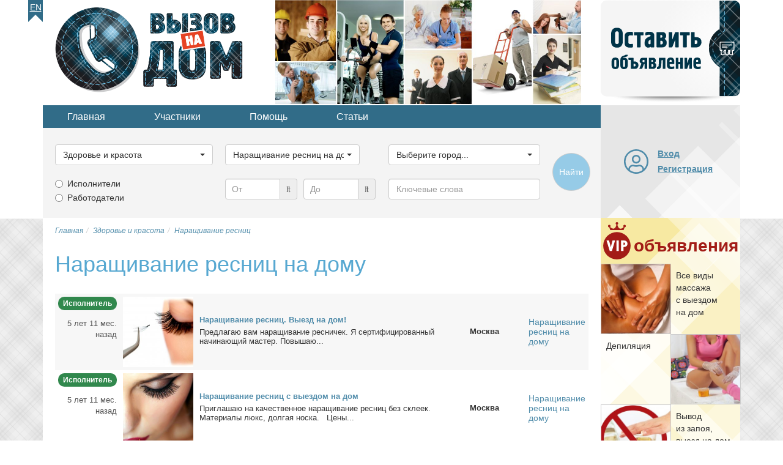

--- FILE ---
content_type: text/html; charset=utf-8
request_url: https://vnadom.ru/category/zdorovie-i-krasota/narashivanie-resnits?start=15
body_size: 23474
content:

<!DOCTYPE html>
<html lang="ru-ru" dir="ltr">
<head>
<title>Наращивание ресниц на дому</title>
	<meta name="viewport" content="width=device-width, initial-scale=1.0" />
	
	<!-- Preloading fonts. -->
	<link rel="preload" href="/templates/vnadom/fonts/pts55f_w-webfont.woff2" as="font" type="font/woff2" crossorigin /> 
	<link rel="preload" href="/templates/vnadom/fonts/pts75f_w-webfont.woff2" as="font" type="font/woff2" crossorigin /> 	
	<link rel="preload" href="/templates/vnadom/fonts/fontawesome-webfont.woff?v=4.0.3" as="font" type="font/woff" crossorigin /> 	

	<!-- Preloading images. -->	
	<link rel="preload" href="/images/logos/vnadom-logo@2x.png" as="image" />
	<link rel="preload" href="/images/banners/topbanner@2x.jpg" as="image" media="(min-width: 768px)" />
	<link rel="preload" href="/templates/vnadom/images/vip-mod-badge.svg" as="image" media="(min-width: 768px)" />	
	<link rel="preload" 
		href="/templates/vnadom/images/localizable-images/ru-RU.mobile-tm-new-ad-2-lines.svg"
		as="image"
		media="(max-width: 479px)" />	
	<link rel="preload" 
		href="/templates/vnadom/images/localizable-images/ru-RU.mobile-tm-new-ad-1-line.svg"
		as="image"
		media="(min-width: 480px) and (max-width: 767px)" />
	
	
	<link rel="stylesheet" type="text/css" href="/templates/vnadom/css/template.css" />
	
	<meta name="yandex-verification" content="634b2985b5838b81" />
		
	 
	
	<script src="https://ajax.googleapis.com/ajax/libs/jquery/1.12.4/jquery.min.js"></script>
	<script defer type="text/javascript" src="/templates/vnadom/libs/bootstrap/js/bootstrap.min.js"></script>				
	
	<base href="https://vnadom.ru/category/zdorovie-i-krasota/narashivanie-resnits" />
	<meta http-equiv="content-type" content="text/html; charset=utf-8" />
	<meta name="keywords" content="наращивание ресниц, наращивание на дому" />
	<meta name="twitter:card" content="summary" />
	<meta name="twitter:site" content="vnadom.ru" />
	<meta name="og:site_name" content="vnadom.ru" />
	<meta name="og:title" content="Наращивание ресниц на дому" />
	<meta name="twitter:title" content="Наращивание ресниц на дому" />
	<meta name="og:description" content="Услуги по наращиванию ресниц на дому" />
	<meta name="twitter:description" content="Услуги по наращиванию ресниц на дому" />
	<meta name="og:url" content="https://vnadom.ru/category/zdorovie-i-krasota/narashivanie-resnits" />
	<meta name="og:type" content="website" />
	<meta name="og:image" content="https://vnadom.ru/media/com_jomclassifieds/items/12677/lashes_list.jpg" />
	<meta name="twitter:image" content="https://vnadom.ru/media/com_jomclassifieds/items/12677/lashes_list.jpg" />
	<meta name="description" content="Услуги по наращиванию ресниц на дому" />
	
	<script src="https://vnadom.ru/templates/vnadom/libs/bootstrap-select/bootstrap-select.min.js" type="text/javascript" defer="defer"></script>
	<script src="https://vnadom.ru/templates/vnadom/js/frontend.js" type="text/javascript" defer="defer"></script>
	<script type="text/javascript">
window.addEventListener('load', (event) => {var initBootstrapSelectInterval = setInterval(function(){if (window.jQuery) {clearInterval(initBootstrapSelectInterval);initBootstrapSelect();}}, 20);function initBootstrapSelect(){ var ls = $('.selectpicker.selectpicker-data-live-search');var dw100 = $('.selectpicker.selectpicker-data-width-100-percent');var sp = $('.selectpicker');if (ls.length) {ls.attr('data-live-search','true');}if (dw100.length) {dw100.attr('data-width','100%');}if (sp.length) {sp.selectpicker({noneSelectedText : 'Ничего не выбрано',noneResultsText : 'Нет совпадений',countSelectedText: '{0} из {1} выбрано'});}}});window.addEventListener("load", function(){ $('.hasTooltip').tooltip({html: true, container: "body"});});window.addEventListener("load", function(){ jQueryKeepAlive(2640000); });function do_nothing() { return; }
	</script>
	<link rel="shortcut icon" href="/templates/vnadom/images/icons/favicon.ico" />
	<link rel="apple-touch-icon" href="/templates/vnadom/images/icons/touch-icon-iphone.png">
	<link rel="apple-touch-icon" sizes="76x76" href="/templates/vnadom/images/icons/touch-icon-ipad.png">
	<link rel="apple-touch-icon" sizes="120x120" href="/templates/vnadom/images/icons/touch-icon-iphone-retina.png">
	<link rel="apple-touch-icon" sizes="152x152" href="/templates/vnadom/images/icons/touch-icon-ipad-retina.png">		
	
	<!-- Yandex.RTB -->	
	<script>window.yaContextCb=window.yaContextCb||[]</script>
	<script src="https://yandex.ru/ads/system/context.js" async></script>	
	
	<!-- AdSense -->
	<script async src="https://pagead2.googlesyndication.com/pagead/js/adsbygoogle.js?client=ca-pub-5930632907138849" 
		crossorigin="anonymous"></script>
	<meta name="google-adsense-account" content="ca-pub-5930632907138849">

	<!--[if lt IE 9]>
		<script src="/media/jui/js/html5.js"></script>
	<![endif]-->
<link rel="canonical" href="https://vnadom.ru/category/zdorovie-i-krasota/narashivanie-resnits?start=15" />
</head>

<body itemscope itemtype="https://schema.org/WebPage">

	<meta itemprop="name" content="Наращивание ресниц на дому" />	
	<div id="gray-stripe" class="hidden-print hidden-xs"></div>

	<div class="container upper">
		<ul class="nav menu lngmenu mod-list">
<li class="item-241"><a href="http://need-a-pro.com" >En</a></li></ul>

		<div class="row topline" itemscope itemtype="https://schema.org/WPHeader">			
			<div class="col-xs-3 col-sm-8 col-md-8">
				<a href="/" title="Главная страница">
					<img 
						class="vnadom-logo" 
						src="/images/logos/vnadom-logo@2x.png" 
						alt="Работа и услуги с выездом на дом" />
				</a>
				<img class="topbanner hidden-xs" src="/images/banners/topbanner@2x.jpg" alt="Частные услуги" />
			</div>
			<div class="visible-xs col-xs-7 mobile-toolbar">
				<div class="curved-left"></div>
				
				<style>
					.mobile-new-ad {
						background-image:url(/templates/vnadom/images/localizable-images/ru-RU.mobile-tm-new-ad-2-lines.svg);
					}
					@media (min-width:480px) {
						.mobile-new-ad.wide {
							background-image:url(/templates/vnadom/images/localizable-images/ru-RU.mobile-tm-new-ad-1-line.svg);
						}
					}
					@media (min-width:610px) {
						.mobile-new-ad.narrow, .mobile-new-ad.wide {
							background-image:url(/templates/vnadom/images/localizable-images/ru-RU.mobile-tm-new-ad-1-line.svg);
						}
					}
				</style>
				
				<a class="mobile-new-ad wide" 
					href="/add" 
					title="Добавить новое объявление" 
				>
					<span class="sr-only">Добавить новое объявление</span>
				</a>
				
				<button type="button" class="btn mobile-toolbtn collapsed" id="mobile-topmenu-toggle-btn" data-parent="#tool-panels" data-toggle="collapse" data-target="#topmenu" aria-expanded="false" aria-controls="topmenu">
					<i class="fa fa-fw fa-bars"></i><span class="sr-only">
					Меню</span>
				</button>
				
				<button type="button" class="btn mobile-toolbtn gray-back collapsed" id="mobile-search-toggle-btn" data-parent="#tool-panels" data-toggle="collapse" data-target="#search-tools" aria-expanded="false" aria-controls="search-tools">
					<i class="fa fa-fw fa-search"></i><span class="sr-only">
					Поиск</span>
				</button>
				
				<button type="button" 
					class="btn mobile-toolbtn gray-back collapsed " 
					id="mobile-user-toggle-btn" data-parent="#tool-panels" data-toggle="collapse" data-target="#mobile-login" aria-expanded="false" aria-controls="mobile-login" data-href="/dashboard/profile">
					<i class="fa fa-fw fa-user"></i>
											<span class="sr-only">Вход на сайт</span>
									</button>
				
			</div>
			<div class="hidden-xs col-sm-2 col-md-2">
				<object class="new-ad" id="new-ad-obj" type="image/svg+xml" 
					data="/templates/vnadom/images/localizable-images/ru-RU.new-ad.svg">
					<span>Добавить новое объявление</span>
				</object>					
				<a href="/add" class="new-ad-link" title="Добавить новое объявление" 
					onmouseover="$(document.getElementById('new-ad-obj').contentDocument).find('path.lbl').css('fill-opacity','0.8')" 
					onmouseout="$(document.getElementById('new-ad-obj').contentDocument).find('path.lbl').css('fill-opacity','1')">
					<span class="sr-only">Добавить новое объявление</span>
				</a>
			</div>
			<meta itemprop="name" content="Хедер страницы: логотип, оставить объявление" />
		</div>
		
		<div class="row secondline">
			<div class="col-xs-10 col-sm-8 col-md-8">
				<div id="tool-panels">
					<div class="panel">
					<ul class="nav menu topmenu hidden-xs mod-list" id="topmenu" itemscope itemtype="https://schema.org/SiteNavigationElement">
<li class="item-209 alias-parent-active"><a href="/" itemprop="url">Главная</a></li><li class="item-211"><a href="/users" itemprop="url">Участники</a></li><li class="item-212 parent"><a href="/help-and-support" itemprop="url">Помощь</a></li><li class="item-213"><a href="/articles" itemprop="url">Статьи</a></li></ul>

					<div class="moduletable search-mod hidden-xs" id="search-tools"><script type="text/javascript">	
	var subcats;
	
	var maincat_id = 2;
	var subcat_id  = 89;
	
	window.addEventListener('DOMContentLoaded', (event) => {
		var initSearchToolsInterval = setInterval(function(){
			if(window.jQuery) {
				if (typeof $(window).selectpicker !== 'undefined') {
					clearInterval(initSearchToolsInterval);
					initSearchTools();
				}
			}
		}, 20);
	});
	
	function prepareMobileUI() {
		if ($('#vnsearchtools-mobile-indicator').css('display') == 'none') {
			$('#maincat_id,#subcat_id,#location_id').each(function(){
				$(this).selectpicker();
				$(this).selectpicker('setStyle', 'btn-lg', 'add');
			});
			$('#query').addClass('input-lg');
			$('.input-group.price-low, .input-group.price-high').addClass('input-group-lg');
			
			$('#mobile-ad-type-1 span').text($('.ad-types-col div.radio:first-child label').text());
			$('#mobile-ad-type-2 span').text($('.ad-types-col div.radio:nth-child(2) label').text());
			
			if ($('input[type=radio][name=ad_type]:checked').length) {
				$('#mobile-ad-type-1' + $('input[type=radio][name=ad_type]:checked').attr('value')).click();
			}
			
			$('.ad-type-btn').click(function(ev){
				ev.preventDefault();
				var radio = $('input[type=radio][name=ad_type][value=' + $(this).data('ad-type-value') + ']');
				if (!radio.is(':checked')) {
					radio.prop('checked', true);
					$('.ad-type-btn').removeClass('checked');
					$(this).addClass('checked');
				}
			});
						
		} 	
	}
	
	function initSearchTools() {		
		subcats = jQuery.parseJSON('{"1":[{"id":"10","title":"\u0411\u0443\u0440\u0438\u043b\u044c\u0449\u0438\u043a \u0441\u043a\u0432\u0430\u0436\u0438\u043d"},{"id":"11","title":"\u0412\u044b\u0437\u043e\u0432 \u0433\u0430\u0437\u043e\u0432\u0449\u0438\u043a\u0430 \u043d\u0430 \u0434\u043e\u043c"},{"id":"12","title":"\u0415\u0432\u0440\u043e\u0440\u0435\u043c\u043e\u043d\u0442"},{"id":"13","title":"\u041b\u0430\u043d\u0434\u0448\u0430\u0444\u0442\u043d\u044b\u0439 \u0434\u0438\u0437\u0430\u0439\u043d\u0435\u0440"},{"id":"14","title":"\u041c\u0435\u043b\u043a\u0438\u0439 \u0440\u0435\u043c\u043e\u043d\u0442"},{"id":"15","title":"\u041c\u0443\u0436 \u043d\u0430 \u0447\u0430\u0441"},{"id":"16","title":"\u041e\u0441\u0442\u0435\u043a\u043b\u0435\u043d\u0438\u0435 \u0431\u0430\u043b\u043a\u043e\u043d\u043e\u0432"},{"id":"17","title":"\u041f\u043b\u043e\u0442\u043d\u0438\u043a"},{"id":"18","title":"\u0420\u0430\u0437\u043d\u043e\u0440\u0430\u0431\u043e\u0447\u0438\u0435"},{"id":"19","title":"\u0412\u044b\u0437\u043e\u0432 \u0441\u0430\u043d\u0442\u0435\u0445\u043d\u0438\u043a\u0430 \u043d\u0430 \u0434\u043e\u043c"},{"id":"20","title":"\u0421\u0431\u043e\u0440\u0449\u0438\u043a \u043c\u0435\u0431\u0435\u043b\u0438"},{"id":"21","title":"\u0421\u0442\u0440\u043e\u0438\u0442\u0435\u043b\u044c"},{"id":"22","title":"\u0423\u0441\u0442\u0430\u043d\u043e\u0432\u043a\u0430 \u043a\u043e\u043d\u0434\u0438\u0446\u0438\u043e\u043d\u0435\u0440\u043e\u0432"},{"id":"23","title":"\u0428\u0442\u0443\u043a\u0430\u0442\u0443\u0440-\u043c\u0430\u043b\u044f\u0440"},{"id":"24","title":"\u042d\u043b\u0435\u043a\u0442\u0440\u0438\u043a"}],"2":[{"id":"93","title":"\u0411\u043e\u0442\u043e\u043a\u0441 \u0434\u043b\u044f \u0432\u043e\u043b\u043e\u0441"},{"id":"25","title":"\u0412\u0438\u0437\u0430\u0436\u0438\u0441\u0442"},{"id":"26","title":"\u0412\u044b\u0437\u043e\u0432 \u0432\u0440\u0430\u0447\u0430 \u043d\u0430 \u0434\u043e\u043c"},{"id":"27","title":"\u041a\u043e\u0441\u043c\u0435\u0442\u043e\u043b\u043e\u0433 \u043d\u0430 \u0434\u043e\u043c\u0443"},{"id":"28","title":"\u041c\u0430\u0441\u0441\u0430\u0436 \u043d\u0430 \u0434\u043e\u043c\u0443"},{"id":"29","title":"\u041c\u0430\u0441\u0442\u0435\u0440 \u043d\u043e\u0433\u0442\u0435\u0432\u043e\u0433\u043e \u0441\u0435\u0440\u0432\u0438\u0441\u0430"},{"id":"30","title":"\u041c\u0435\u0434\u0441\u0435\u0441\u0442\u0440\u0430"},{"id":"90","title":"\u041c\u0438\u043a\u0440\u043e\u0431\u043b\u0435\u0439\u0434\u0438\u043d\u0433 \u0431\u0440\u043e\u0432\u0435\u0439"},{"id":"94","title":"\u041d\u0430\u0440\u0430\u0449\u0438\u0432\u0430\u043d\u0438\u0435 \u0432\u043e\u043b\u043e\u0441 \u043d\u0430 \u0434\u043e\u043c\u0443"},{"id":"89","title":"\u041d\u0430\u0440\u0430\u0449\u0438\u0432\u0430\u043d\u0438\u0435 \u0440\u0435\u0441\u043d\u0438\u0446 \u043d\u0430 \u0434\u043e\u043c\u0443"},{"id":"31","title":"\u041d\u0430\u0440\u043a\u043e\u043b\u043e\u0433 \u043d\u0430 \u0434\u043e\u043c"},{"id":"32","title":"\u041f\u0430\u0440\u0438\u043a\u043c\u0430\u0445\u0435\u0440 \u043d\u0430 \u0434\u043e\u043c\u0443"},{"id":"33","title":"\u041f\u0441\u0438\u0445\u0438\u0430\u0442\u0440"},{"id":"91","title":"\u0428\u0443\u0433\u0430\u0440\u0438\u043d\u0433 \u043d\u0430 \u0434\u043e\u043c\u0443"}],"3":[{"id":"34","title":"\u0413\u0440\u0443\u0437\u043e\u043f\u0435\u0440\u0435\u0432\u043e\u0437\u043a\u0438"},{"id":"35","title":"\u0413\u0440\u0443\u0437\u0447\u0438\u043a\u0438"},{"id":"37","title":"\u041a\u0443\u0440\u044c\u0435\u0440"},{"id":"38","title":"\u041b\u0438\u0447\u043d\u044b\u0439 \u0432\u043e\u0434\u0438\u0442\u0435\u043b\u044c"},{"id":"39","title":"\u0422\u0430\u043a\u0441\u0438"},{"id":"36","title":"\u0414\u0440\u0443\u0433\u043e\u0435"}],"4":[{"id":"40","title":"\u041f\u0440\u0435\u043f\u043e\u0434\u0430\u0432\u0430\u0442\u0435\u043b\u044c"},{"id":"41","title":"\u041f\u0440\u0435\u043f\u043e\u0434\u0430\u0432\u0430\u0442\u0435\u043b\u044c \u0438\u043d.\u044f\u0437"},{"id":"42","title":"\u041f\u0440\u0435\u043f\u043e\u0434\u0430\u0432\u0430\u0442\u0435\u043b\u044c \u043c\u0443\u0437\u044b\u043a\u0438"},{"id":"43","title":"\u0420\u0435\u043f\u0435\u0442\u0438\u0442\u043e\u0440"}],"5":[{"id":"44","title":"\u0412\u044b\u0432\u043e\u0437 \u043c\u0443\u0441\u043e\u0440\u0430"},{"id":"46","title":"\u041c\u043e\u0439\u043a\u0430 \u043e\u043a\u043e\u043d \u0438 \u0444\u0430\u0441\u0430\u0434\u043e\u0432"},{"id":"47","title":"\u041e\u0437\u0435\u043b\u0435\u043d\u0435\u043d\u0438\u0435 \u0443\u0447\u0430\u0441\u0442\u043a\u0430"},{"id":"48","title":"\u0421\u0430\u0434\u043e\u0432\u044b\u0435 \u0440\u0430\u0431\u043e\u0442\u044b"},{"id":"49","title":"\u0423\u0431\u043e\u0440\u043a\u0430 \u043a\u0432\u0430\u0440\u0442\u0438\u0440\u044b"},{"id":"50","title":"\u0423\u0431\u043e\u0440\u043a\u0430 \u043f\u043e\u043c\u0435\u0449\u0435\u043d\u0438\u0439"},{"id":"51","title":"\u0423\u0431\u043e\u0440\u043a\u0430 \u0443\u0447\u0430\u0441\u0442\u043a\u0430"},{"id":"81","title":"\u0423\u0445\u043e\u0434 \u0437\u0430 \u043a\u043e\u043c\u043d\u0430\u0442\u043d\u044b\u043c\u0438 \u0440\u0430\u0441\u0442\u0435\u043d\u0438\u044f\u043c\u0438"},{"id":"52","title":"\u0425\u0438\u043c\u0447\u0438\u0441\u0442\u043a\u0430 \u043a\u043e\u0432\u0440\u043e\u0432"},{"id":"45","title":"\u0414\u0440\u0443\u0433\u043e\u0435"}],"6":[{"id":"53","title":"\u0410\u043d\u0438\u043c\u0430\u0442\u043e\u0440"},{"id":"54","title":"\u0412\u0435\u0434\u0443\u0449\u0438\u0439 \u043f\u0440\u0430\u0437\u0434\u043d\u0438\u043a\u0430"},{"id":"55","title":"\u0412\u0438\u0434\u0435\u043e\u0441\u044a\u0451\u043c\u043a\u0430"},{"id":"56","title":"\u0414\u0435\u0434 \u041c\u043e\u0440\u043e\u0437"},{"id":"57","title":"\u0414\u0438 \u0414\u0436\u0435\u0439 (DJ)"},{"id":"58","title":"\u0417\u0430\u043a\u0430\u0437 \u0435\u0434\u044b"},{"id":"59","title":"\u041a\u043e\u043c\u043f\u044c\u044e\u0442\u0435\u0440\u043d\u044b\u0439 \u043c\u0430\u0441\u0442\u0435\u0440"},{"id":"60","title":"\u0420\u0435\u043c\u043e\u043d\u0442 \u0431\u044b\u0442\u043e\u0432\u043e\u0439 \u0442\u0435\u0445\u043d\u0438\u043a\u0438"},{"id":"78","title":"\u0420\u0438\u0442\u0443\u0430\u043b\u044c\u043d\u044b\u0435 \u0443\u0441\u043b\u0443\u0433\u0438"},{"id":"92","title":"\u0421\u0431\u043e\u0440\u043a\u0430 \u043c\u0430\u0439\u043d\u0438\u043d\u0433-\u0444\u0435\u0440\u043c"},{"id":"61","title":"\u0422\u0430\u043c\u0430\u0434\u0430"},{"id":"62","title":"\u0424\u043e\u0442\u043e\u0433\u0440\u0430\u0444"}],"7":[{"id":"63","title":"\u0410\u0434\u0432\u043e\u043a\u0430\u0442"},{"id":"65","title":"\u041d\u043e\u0442\u0430\u0440\u0438\u0443\u0441"},{"id":"66","title":"\u041e\u0446\u0435\u043d\u0449\u0438\u043a"},{"id":"67","title":"\u0420\u0438\u044d\u043b\u0442\u043e\u0440"},{"id":"68","title":"\u0421\u0442\u0440\u0430\u0445\u043e\u0432\u043e\u0439 \u0430\u0433\u0435\u043d\u0442"},{"id":"69","title":"\u042e\u0440\u0438\u0441\u0442"},{"id":"64","title":"\u0414\u0440\u0443\u0433\u043e\u0435"}],"8":[{"id":"70","title":"\u0412\u0435\u0442\u0435\u0440\u0438\u043d\u0430\u0440"},{"id":"71","title":"\u0412\u044b\u0433\u0443\u043b \u0441\u043e\u0431\u0430\u043a"},{"id":"73","title":"\u041a\u0438\u043d\u043e\u043b\u043e\u0433"},{"id":"74","title":"\u0421\u0442\u0440\u0438\u0436\u043a\u0430 \u0436\u0438\u0432\u043e\u0442\u043d\u044b\u0445"},{"id":"80","title":"\u0423\u0445\u043e\u0434 \u0437\u0430 \u0430\u043a\u0432\u0430\u0440\u0438\u0443\u043c\u0430\u043c\u0438"},{"id":"72","title":"\u041f\u0435\u0440\u0435\u0434\u0435\u0440\u0436\u043a\u0430 \u0436\u0438\u0432\u043e\u0442\u043d\u044b\u0445"}],"9":[{"id":"88","title":"\u0413\u043e\u0440\u043d\u0438\u0447\u043d\u0430\u044f"},{"id":"82","title":"\u0413\u0443\u0432\u0435\u0440\u043d\u0430\u043d\u0442\u043a\u0430"},{"id":"84","title":"\u041f\u0435\u0440\u0441\u043e\u043d\u0430\u043b\u044c\u043d\u044b\u0439 \u0432\u043e\u0434\u0438\u0442\u0435\u043b\u044c"},{"id":"86","title":"\u041f\u043e\u0432\u0430\u0440"},{"id":"79","title":"\u0420\u0430\u0431\u043e\u0442\u043d\u0438\u043a\u0438 \u0432 \u0437\u0430\u0433\u043e\u0440\u043e\u0434\u043d\u044b\u0439 \u0414\u043e\u043c"},{"id":"87","title":"\u0421\u0430\u0434\u043e\u0432\u043d\u0438\u043a"},{"id":"83","title":"\u0421\u0435\u043c\u0435\u0439\u043d\u0430\u044f \u043f\u0430\u0440\u0430"},{"id":"85","title":"\u0423\u043f\u0440\u0430\u0432\u043b\u044f\u044e\u0449\u0438\u0439 \u0437\u0430\u0433\u043e\u0440\u043e\u0434\u043d\u044b\u043c \u0434\u043e\u043c\u043e\u043c"},{"id":"76","title":"\u0423\u0441\u043b\u0443\u0433\u0438 \u043d\u044f\u043d\u0438"},{"id":"77","title":"\u0423\u0441\u043b\u0443\u0433\u0438 \u0441\u0438\u0434\u0435\u043b\u043a\u0438"},{"id":"75","title":"\u0414\u0440\u0443\u0433\u043e\u0435"}]}');
		
		if (typeof less == 'object') {
			less.pageLoadFinished.then(function() {
				prepareMobileUI();
			});
		} else {
			prepareMobileUI();
		}  				
				
		$('#maincat_id').change(function() {
			var catid = $('#maincat_id').val();
			var subcatSelect = $('#subcat_id');
			if (catid != '') {
				var options = '<option value="">Выберите подкатегорию...</option>';
				for (var i=0; i<subcats[catid].length; i++) {
					options += '<option value="' + subcats[catid][i].id + '">' + subcats[catid][i].title + '</option>';
				}
				subcatSelect.removeAttr('disabled').html(options);
			} else {
				subcatSelect.val('').attr('disabled','disabled');
			}
			subcatSelect.selectpicker();
			subcatSelect.selectpicker('refresh');
		});
		$('.price-range').blur(function() {
			var v = parseFloat($(this).val());
			if (!isNaN(v)) {
				$(this).val(parseFloat($(this).val()));
			}
		});
		
		if (maincat_id > 0) {
			$('#maincat_id').trigger('change');
		}
		
		if (subcat_id > 0) {
			$('#subcat_id').val(subcat_id).selectpicker('refresh');
		}		
		
	}

</script>

<form name="search" method="get" action="/ads">
	<div class="row">
		<div class="col-xs-10 col-sm-3">
			<div class="form-group">
				<label class="sr-only" for="maincat_id">Выберите категорию...</label>
				<select id="maincat_id" name="maincat_id" class='selectpicker selectpicker-data-width-100-percent'>
	<option value="">Выберите категорию...</option>
	<option value="1">Строительство и ремонт</option>
	<option value="2" selected="selected">Здоровье и красота</option>
	<option value="3">Транспортные услуги</option>
	<option value="4">Образование</option>
	<option value="5">Уборка</option>
	<option value="6">Разное</option>
	<option value="7">Юридические услуги</option>
	<option value="8">Уход за животными</option>
	<option value="9">Домашний персонал</option>
</select>
			</div>
		</div>
		<div class="col-xs-10 col-sm-3">
			<div class="form-group">
				<label class="sr-only" for="subcat_id">Выберите категорию...</label>
				<select id="subcat_id" name="subcat_id" class="selectpicker selectpicker-data-width-100-percent" disabled="disabled">
					<option value="" selected="selected">Выберите подкатегорию...</option>
				</select>			
			</div>
		</div>
		<div class="col-xs-10 col-sm-3">
			<div class="form-group">
				<label class="sr-only" for="location_id">Выберите город...</label>
				<select id="location_id" name="location_id" class="selectpicker selectpicker-data-live-search selectpicker-data-width-100-percent" title="Выберите город...">
	<option value="">Выберите город...</option>
	<option value="" data-divider="true"></option>
	<option value="180">Москва</option>
	<option value="77">Санкт-Петербург</option>
	<option value="" data-divider="true"></option>
	<option value="129">Абакан</option>
	<option value="320">Алупка</option>
	<option value="321">Алушта</option>
	<option value="41">Альметьевск</option>
	<option value="25">Анадырь</option>
	<option value="143">Ангарск</option>
	<option value="55">Арзамас</option>
	<option value="299">Армавир</option>
	<option value="12">Артём</option>
	<option value="83">Архангельск</option>
	<option value="301">Астрахань</option>
	<option value="139">Ачинск</option>
	<option value="72">Балаково</option>
	<option value="205">Балашиха</option>
	<option value="131">Барнаул</option>
	<option value="312">Батайск</option>
	<option value="322">Бахчисарай</option>
	<option value="182">Белгород</option>
	<option value="150">Бердск</option>
	<option value="75">Березники</option>
	<option value="132">Бийск</option>
	<option value="17">Благовещенск</option>
	<option value="142">Братск</option>
	<option value="185">Брянск</option>
	<option value="96">Великий Новгород</option>
	<option value="206">Видное</option>
	<option value="9">Владивосток</option>
	<option value="112">Владикавказ</option>
	<option value="187">Владимир</option>
	<option value="303">Волгоград</option>
	<option value="310">Волгодонск</option>
	<option value="304">Волжский</option>
	<option value="88">Вологда</option>
	<option value="207">Волоколамск</option>
	<option value="191">Воронеж</option>
	<option value="208">Воскресенск</option>
	<option value="45">Воткинск</option>
	<option value="46">Глазов</option>
	<option value="123">Горно-Алтайск</option>
	<option value="114">Грозный</option>
	<option value="209">Дедовск</option>
	<option value="103">Дербент</option>
	<option value="54">Дзержинск</option>
	<option value="210">Дзержинский</option>
	<option value="63">Димитровград</option>
	<option value="211">Дмитров</option>
	<option value="212">Долгопрудный</option>
	<option value="213">Домодедово</option>
	<option value="214">Дубна</option>
	<option value="315">Евпатория</option>
	<option value="215">Егорьевск</option>
	<option value="160">Екатеринбург</option>
	<option value="202">Елец</option>
	<option value="120">Ессентуки</option>
	<option value="216">Железнодорожный</option>
	<option value="217">Жуковский</option>
	<option value="218">Зарайск</option>
	<option value="176">Златоуст</option>
	<option value="193">Иваново (Ивановская область)</option>
	<option value="219">Иваново (Московская область)</option>
	<option value="220">Ивантеевка</option>
	<option value="43">Ижевск</option>
	<option value="141">Иркутск</option>
	<option value="221">Истра</option>
	<option value="34">Йошкар-Ола</option>
	<option value="38">Казань</option>
	<option value="91">Калининград</option>
	<option value="222">Калининец</option>
	<option value="195">Калуга</option>
	<option value="162">Каменск-Уральский</option>
	<option value="305">Камышин</option>
	<option value="104">Каспийск</option>
	<option value="223">Кашира</option>
	<option value="145">Кемерово</option>
	<option value="316">Керчь</option>
	<option value="51">Киров</option>
	<option value="118">Кисловодск</option>
	<option value="224">Климовск</option>
	<option value="225">Клин</option>
	<option value="188">Ковров</option>
	<option value="226">Коломна</option>
	<option value="15">Комсомольск-на-Амуре</option>
	<option value="178">Копейск</option>
	<option value="227">Королёв</option>
	<option value="198">Кострома</option>
	<option value="228">Красноармейск</option>
	<option value="229">Красногорск</option>
	<option value="296">Краснодар</option>
	<option value="230">Краснознаменск</option>
	<option value="137">Красноярск</option>
	<option value="158">Курган</option>
	<option value="200">Курск</option>
	<option value="127">Кызыл</option>
	<option value="231">Ликино-Дулёво</option>
	<option value="203">Липецк</option>
	<option value="232">Лобня</option>
	<option value="233">Лосино-Петровский</option>
	<option value="234">Луховицы</option>
	<option value="235">Лыткарино</option>
	<option value="236">Люберцы</option>
	<option value="19">Магадан</option>
	<option value="175">Магнитогорск</option>
	<option value="292">Майкоп</option>
	<option value="323">Массандра</option>
	<option value="101">Махачкала</option>
	<option value="177">Миасс</option>
	<option value="237">Можайск</option>
	<option value="94">Мурманск</option>
	<option value="189">Муром</option>
	<option value="238">Мытищи</option>
	<option value="39">Набережные Челны</option>
	<option value="106">Назрань</option>
	<option value="108">Нальчик</option>
	<option value="239">Наро-Фоминск</option>
	<option value="86">Нарьян-Мар</option>
	<option value="240">Нахабино</option>
	<option value="11">Находка</option>
	<option value="119">Невинномысск</option>
	<option value="31">Нефтекамск</option>
	<option value="167">Нефтеюганск</option>
	<option value="168">Нижневартовск</option>
	<option value="40">Нижнекамск</option>
	<option value="53">Нижний Новгород</option>
	<option value="161">Нижний Тагил</option>
	<option value="146">Новокузнецк</option>
	<option value="68">Новокуйбышевск</option>
	<option value="285">Новомосковск</option>
	<option value="298">Новороссийск</option>
	<option value="149">Новосибирск</option>
	<option value="49">Новочебоксарск</option>
	<option value="311">Новочеркасск</option>
	<option value="313">Новошахтинск</option>
	<option value="172">Новый Уренгой</option>
	<option value="241">Ногинск</option>
	<option value="138">Норильск</option>
	<option value="171">Ноябрьск</option>
	<option value="196">Обнинск</option>
	<option value="242">Одинцово</option>
	<option value="243">Озёры</option>
	<option value="32">Октябрьский</option>
	<option value="152">Омск</option>
	<option value="274">Орёл</option>
	<option value="57">Оренбург</option>
	<option value="244">Орехово-Зуево</option>
	<option value="58">Орск</option>
	<option value="245">Павловский Посад</option>
	<option value="60">Пенза</option>
	<option value="163">Первоуральск</option>
	<option value="287">Переславль-Залесский</option>
	<option value="73">Пермский край</option>
	<option value="74">Пермь</option>
	<option value="79">Петрозаводск</option>
	<option value="7">Петропавловк-Камчатский</option>
	<option value="246">Подольск</option>
	<option value="147">Прокопьевск</option>
	<option value="247">Протвино</option>
	<option value="98">Псков</option>
	<option value="248">Пушкино</option>
	<option value="249">Пущино</option>
	<option value="117">Пятигорск</option>
	<option value="250">Раменское</option>
	<option value="251">Реутов</option>
	<option value="307">Ростов-на-Дону</option>
	<option value="252">Рошаль</option>
	<option value="133">Рубцовск</option>
	<option value="288">Рыбинск</option>
	<option value="276">Рязань</option>
	<option value="30">Салават</option>
	<option value="65">Самара</option>
	<option value="36">Саранск</option>
	<option value="44">Сарапул</option>
	<option value="70">Саратов</option>
	<option value="318">Севастополь</option>
	<option value="84">Северодвинск</option>
	<option value="155">Северск</option>
	<option value="253">Сергиев Посад</option>
	<option value="254">Серпухов</option>
	<option value="317">Симферополь</option>
	<option value="278">Смоленск</option>
	<option value="255">Солнечногорск</option>
	<option value="256">Софрино</option>
	<option value="297">Сочи</option>
	<option value="116">Ставрополь</option>
	<option value="257">Старая Купавна</option>
	<option value="183">Старый Оскол</option>
	<option value="29">Стерлитамак</option>
	<option value="258">Ступино</option>
	<option value="169">Сургут</option>
	<option value="67">Сызрань</option>
	<option value="81">Сыктывкар</option>
	<option value="308">Таганрог</option>
	<option value="280">Тамбов</option>
	<option value="282">Тверь</option>
	<option value="66">Тольятти</option>
	<option value="259">Томилино</option>
	<option value="154">Томск</option>
	<option value="260">Троицк</option>
	<option value="284">Тула</option>
	<option value="165">Тюмень</option>
	<option value="125">Улан-Удэ</option>
	<option value="62">Ульяновск</option>
	<option value="10">Уссурийск</option>
	<option value="28">Уфа</option>
	<option value="324">Феодосия</option>
	<option value="325">Форос</option>
	<option value="261">Фрязино</option>
	<option value="14">Хабаровск</option>
	<option value="102">Хасавюрт</option>
	<option value="262">Химки</option>
	<option value="263">Хотьково</option>
	<option value="48">Чебоксары</option>
	<option value="174">Челябинск</option>
	<option value="89">Череповец</option>
	<option value="110">Черкесск</option>
	<option value="264">Черноголовка</option>
	<option value="265">Чехов</option>
	<option value="319">Чистополь</option>
	<option value="135">Чита</option>
	<option value="266">Шатура</option>
	<option value="309">Шахты</option>
	<option value="268">Щёлково</option>
	<option value="267">Щербинка</option>
	<option value="269">Электрогорск</option>
	<option value="270">Электросталь</option>
	<option value="271">Электроугли</option>
	<option value="294">Элиста</option>
	<option value="71">Энгельс</option>
	<option value="272">Юбилейный</option>
	<option value="21">Южно-Сахалинск</option>
	<option value="5">Якутск</option>
	<option value="326">Ялта</option>
	<option value="289">Ярославль</option>
</select>
			</div>
		</div>
		<div class="hidden-xs col-sm-1" id="vnsearchtools-mobile-indicator">
		</div>
	</div>
	
	<div class="row">
		<div class="col-xs-10 col-sm-3 ad-types-col">
			<div class="form-group">
				<div class="radio">
					<label><input type="radio" name="ad_type" value="1" >Исполнители</label>
				</div><div class="radio">
					<label><input type="radio" name="ad_type" value="2" >Работодатели</label>
				</div>			</div>
			<div class="row visible-xs mobile-ad-type-buttons">
				<div class="col-xs-5">
					<a 
						href="#" 
						class="btn btn-lg btn-block ad-type-btn job-search " 
						data-ad-type-value="1" 
						id="mobile-ad-type-1">
							<i class="ad-type-icon"></i><span></span>
					</a>
				</div>
				<div class="col-xs-5">
					<a 
						href="#" 
						class="btn btn-lg btn-block ad-type-btn job-offer " 
						data-ad-type-value="2" 
						id="mobile-ad-type-2">
							<i class="ad-type-icon"></i><span></span>
					</a>
				</div>
			</div>			
		</div>		
		<div class="col-xs-10 col-sm-3">
			<div class="row">
				<div class="col-xs-5">					
					<div class="input-group price-low">
												
						<input type="text" id="price_low" name="price_low" class="form-control price-range" 
							title="Минимальная цена"
							placeholder="От"
							value="" />
						
													<span class="input-group-addon">&#x20B6;</span>
											</div>					
				</div>
				<div class="col-xs-5">					
					<div class="input-group price-high">
												
						<input type="text" id="price_high" name="price_high" class="form-control price-range" 
							title="Максимальная цена"
							placeholder="До"
							value="" />
						
													<span class="input-group-addon">&#x20B6;</span>
											</div>					
				</div>				
			</div>
		</div>
		<div class="col-xs-10 col-sm-3">
			<div class="form-group">						
				<label class="sr-only" for="query">Ключевые слова</label>
				<input type="text" id="query" name="query_str" class="form-control" value=""
					placeholder="Ключевые слова" />
			</div>					
		</div>
		<div class="hidden-xs col-sm-1">
			<button type="submit" class="btn btn-search btn-primary">Найти</button>
		</div>
	</div>	
	
	<div class="row visible-xs">
		<div class="col-xs-10 visible-xs">
			<button type="submit" class="btn btn-lg btn-block btn-search btn-primary">Найти</button>
		</div>
	</div>

</form></div>
											<div class="moduletable mobile login-mod hidden" id="mobile-login">

	<div class="login-menu-wrap">
		<div class="login-menu">
			<div class="user-icon"></div>
			<a class="signin-lnk" href="/sign-in">
				Вход			</a>
			<a class="registration-lnk" href="/sign-up">
				Регистрация			</a>
		</div>
	</div>

</div>
										</div>
				</div>
			</div>
			<div class="hidden-xs col-sm-2 col-md-2">
						<div class="moduletable login-mod">
						


	<div class="login-menu-wrap">
		<div class="login-menu">
			<div class="user-icon"></div>
			<a class="signin-lnk" href="/sign-in">
				Вход			</a>
			<a class="registration-lnk" href="/sign-up">
				Регистрация			</a>
		</div>
	</div>

		</div>
									
			</div>
		</div><!-- /secondline -->		
		
		<div class="row content-vip-line">
			<div class="hidden-xs col-sm-2 col-md-2 col-sm-push-8 col-md-push-8 right-col">
				<div class="vip-ads"><h2 class="vip-mod-title"><span class="vip-mod-badge"></span><span class="vip-mod-title-text">объявления</span></h2>		
	<div class="row">							
		<div class="vip-photo col-xs-5 ">	
			<a href="/category/zdorovie-i-krasota/uslugi-massazhist/8067-vse-vidy-massazha-s-vyezdom-na-dom">
				<img loading="lazy" src="//vnadom.ru/media/com_jomclassifieds/items/8067/Anticellulite_list.jpg" alt="Все виды массажа с выездом на дом" />
			</a>
		</div>
		<div class="vip-title col-xs-5 ">
			<div><a href="/category/zdorovie-i-krasota/uslugi-massazhist/8067-vse-vidy-massazha-s-vyezdom-na-dom">Все ви&shy;ды мас&shy;са&shy;жа с&nbsp;вы&shy;ез&shy;дом на&nbsp;дом</a></div>
		</div>
	</div>
		
	<div class="row">							
		<div class="vip-photo col-xs-5  col-xs-push-5">	
			<a href="/category/zdorovie-i-krasota/shugaring/11156-depilyatsiya">
				<img loading="lazy" src="//vnadom.ru/media/com_jomclassifieds/items/11156/process-shugaringa-shag-3_list.jpg" alt="Депиляция" />
			</a>
		</div>
		<div class="vip-title col-xs-5 col-xs-pull-5">
			<div><a href="/category/zdorovie-i-krasota/shugaring/11156-depilyatsiya">Де&shy;пи&shy;ля&shy;ция</a></div>
		</div>
	</div>
		
	<div class="row">							
		<div class="vip-photo col-xs-5 ">	
			<a href="/category/zdorovie-i-krasota/uslugi-medsestry/10943-vyvod-iz-zapoya-vyezd-na-dom-kruglosutochno">
				<img loading="lazy" src="//vnadom.ru/media/com_jomclassifieds/items/10943/allergy-to-alcohol_list.jpg" alt="Вывод из запоя, выезд на дом. КРУГЛОСУТОЧНО." />
			</a>
		</div>
		<div class="vip-title col-xs-5 ">
			<div><a href="/category/zdorovie-i-krasota/uslugi-medsestry/10943-vyvod-iz-zapoya-vyezd-na-dom-kruglosutochno">Вы&shy;вод из&nbsp;за&shy;поя, вы&shy;езд на&nbsp;дом. КРУГЛОСУТОЧНО.</a></div>
		</div>
	</div>
		
	<div class="row">							
		<div class="vip-photo col-xs-5  col-xs-push-5">	
			<a href="/category/zdorovie-i-krasota/uslugi-vracha/15000-vrach-obshchej-praktiki-medsestra-na-dom">
				<img loading="lazy" src="https://vnadom.ru/media/com_jomclassifieds/items/15000/avito-1705393900703-shot_list.jpg" alt="Врач общей практики, медсестра на дом" />
			</a>
		</div>
		<div class="vip-title col-xs-5 col-xs-pull-5">
			<div><a href="/category/zdorovie-i-krasota/uslugi-vracha/15000-vrach-obshchej-praktiki-medsestra-na-dom">Врач об&shy;щей прак&shy;ти&shy;ки, мед&shy;сест&shy;ра на&nbsp;дом</a></div>
		</div>
	</div>
</div>	
									

<div class="custom cash-cow"  >
	<!-- Yandex.RTB R-A-1579090-2 -->
<div id="yandex_rtb_R-A-1579090-2"></div>
<script>window.yaContextCb.push(()=>{
	Ya.Context.AdvManager.render({
		"blockId": "R-A-1579090-2",
		"renderTo": "yandex_rtb_R-A-1579090-2"
	})
})
</script></div>

									
			</div>
			
			<div class="col-xs-10 col-sm-8 col-md-8 col-sm-pull-2 col-md-pull-2 content-box">
															
<ol itemscope itemtype="https://schema.org/BreadcrumbList" class="breadcrumb hidden-xs">
	<li itemprop="itemListElement" itemscope itemtype="https://schema.org/ListItem"><a itemprop="item"  href="/" class="pathway"><span itemprop="name">Главная</span></a><meta itemprop="position" content="0"></li><li itemprop="itemListElement" itemscope itemtype="https://schema.org/ListItem"><a itemprop="item"  href="/category/zdorovie-i-krasota" class="pathway"><span itemprop="name">Здоровье и красота</span></a><meta itemprop="position" content="2"></li><li itemprop="itemListElement" itemscope itemtype="https://schema.org/ListItem"><a itemprop="item"  href="/category/zdorovie-i-krasota/narashivanie-resnits" class="pathway"><span itemprop="name">Наращивание ресниц</span></a><meta itemprop="position" content="3"></li></ol>


<div class="custom"  >
	<!-- Yandex.RTB R-A-1579090-1 -->
<div id="yandex_rtb_R-A-1579090-1"  style="margin-bottom:18px; max-height:90px"></div>
<script>window.yaContextCb.push(()=>{
	Ya.Context.AdvManager.render({
		"blockId": "R-A-1579090-1",
		"renderTo": "yandex_rtb_R-A-1579090-1"
	})
})
</script></div>

						
<div id="system-message-container">
<div id="system-message">
</div>
</div>
						
<script type="text/javascript">
	var paginationLimitStart = 15;
	var paginationLimit = 15;
	var paginationTotal = 128;
	window.addEventListener('load', function() {
		$('.load-more-items').click(function(evt) {
			evt.preventDefault();
			$('.classifieds ul.pagination').hide();
			
			var url = window.location.href.replace(/&?start=([^&]$|[^&]*)/i, '').replace(/\#+$/i, '');
			var btn = $(this);
			
			paginationLimitStart += paginationLimit;
			if (paginationLimitStart < paginationTotal) {
				var start = paginationLimitStart + paginationLimit;				
				if (url.indexOf('?') == -1) {
					url += '?';
				} else {
					url += '&'; 
				}
				url += 'format=ajax&start=' + start; console.log(url);
				btn.find('i.fa').removeClass('fa-plus').addClass('fa-refresh fa-spin');
				var jqxhr = $.get(url, function(data) {
					$('.classifieds table.item-tbl tbody').append(data);
				})
					.done(function() {
						paginationLimitStart += paginationLimit;
						if ((paginationLimitStart + paginationLimit) >= paginationTotal) {
							btn.hide();
						}
					})
					.always(function() {
						btn.blur().find('i.fa').removeClass('fa-refresh fa-spin').addClass('fa-plus');
					});				
			}
			
			
		});
	});
</script>

<div class="classifieds ajax-load-more classifieds-category">
		
		
	<div class="mcat-subcat-container visible-xs">
		<select class="selectpicker selectpicker-data-width-100-percent maincat-select" data-style="btn-primary btn-maincat visible-xs"
			onchange="window.location.href=this.value;">
							<option 
					class="maincat-item stroitelstvo-i-remont"
					data-content="<span class='maincat-item-wrap stroitelstvo-i-remont'>Строительство и ремонт</span>"
					value="/category/stroitelstvo-i-remont"
									>
					Строительство и ремонт			
				</option>
							<option 
					class="maincat-item zdorovie-i-krasota"
					data-content="<span class='maincat-item-wrap zdorovie-i-krasota'>Здоровье и красота</span>"
					value="/category/zdorovie-i-krasota"
					selected="selected"				>
					Здоровье и красота			
				</option>
							<option 
					class="maincat-item transport"
					data-content="<span class='maincat-item-wrap transport'>Транспортные услуги</span>"
					value="/category/transport"
									>
					Транспортные услуги			
				</option>
							<option 
					class="maincat-item obrazovanie"
					data-content="<span class='maincat-item-wrap obrazovanie'>Образование</span>"
					value="/category/obrazovanie"
									>
					Образование			
				</option>
							<option 
					class="maincat-item uborka"
					data-content="<span class='maincat-item-wrap uborka'>Уборка</span>"
					value="/category/uborka"
									>
					Уборка			
				</option>
							<option 
					class="maincat-item raznoe"
					data-content="<span class='maincat-item-wrap raznoe'>Разное</span>"
					value="/category/raznoe"
									>
					Разное			
				</option>
							<option 
					class="maincat-item uruslugi"
					data-content="<span class='maincat-item-wrap uruslugi'>Юридические услуги</span>"
					value="/category/uruslugi"
									>
					Юридические услуги			
				</option>
							<option 
					class="maincat-item animal"
					data-content="<span class='maincat-item-wrap animal'>Уход за животными</span>"
					value="/category/animal"
									>
					Уход за животными			
				</option>
							<option 
					class="maincat-item domashniy-personal"
					data-content="<span class='maincat-item-wrap domashniy-personal'>Домашний персонал</span>"
					value="/category/domashniy-personal"
									>
					Домашний персонал			
				</option>
					</select>

		<select class="selectpicker selectpicker-data-width-100-percent subcat-select" data-style="btn-default btn-subcat visible-xs"
			onchange="if (this.value) {window.location.href=this.value};">
			<option 
				class="subcat-item" 
				data-content="<span class='subcat-item-wrap'><i class='fa fa-level-up fa-rotate-90'></i>Все подкатегории</span>"
				value="" 
							>
				Все подкатегории			</option>
							<option 
					class="subcat-item"
					data-content="<span class='subcat-item-wrap'><i class='fa fa-level-up fa-rotate-90'></i>Ботокс для волос</span>"
					value="/category/zdorovie-i-krasota/botox-dlya-volos"
									>
					Ботокс для волос			
				</option>
							<option 
					class="subcat-item"
					data-content="<span class='subcat-item-wrap'><i class='fa fa-level-up fa-rotate-90'></i>Визажист</span>"
					value="/category/zdorovie-i-krasota/vizazhist"
									>
					Визажист			
				</option>
							<option 
					class="subcat-item"
					data-content="<span class='subcat-item-wrap'><i class='fa fa-level-up fa-rotate-90'></i>Вызов врача на дом</span>"
					value="/category/zdorovie-i-krasota/uslugi-vracha"
									>
					Вызов врача на дом			
				</option>
							<option 
					class="subcat-item"
					data-content="<span class='subcat-item-wrap'><i class='fa fa-level-up fa-rotate-90'></i>Косметолог на дому</span>"
					value="/category/zdorovie-i-krasota/uslugi-kosmetologa"
									>
					Косметолог на дому			
				</option>
							<option 
					class="subcat-item"
					data-content="<span class='subcat-item-wrap'><i class='fa fa-level-up fa-rotate-90'></i>Массаж на дому</span>"
					value="/category/zdorovie-i-krasota/uslugi-massazhist"
									>
					Массаж на дому			
				</option>
							<option 
					class="subcat-item"
					data-content="<span class='subcat-item-wrap'><i class='fa fa-level-up fa-rotate-90'></i>Мастер ногтевого сервиса</span>"
					value="/category/zdorovie-i-krasota/master-nogtevogo-servisa"
									>
					Мастер ногтевого сервиса			
				</option>
							<option 
					class="subcat-item"
					data-content="<span class='subcat-item-wrap'><i class='fa fa-level-up fa-rotate-90'></i>Медсестра</span>"
					value="/category/zdorovie-i-krasota/uslugi-medsestry"
									>
					Медсестра			
				</option>
							<option 
					class="subcat-item"
					data-content="<span class='subcat-item-wrap'><i class='fa fa-level-up fa-rotate-90'></i>Микроблейдинг бровей</span>"
					value="/category/zdorovie-i-krasota/mirobleiding-brovey"
									>
					Микроблейдинг бровей			
				</option>
							<option 
					class="subcat-item"
					data-content="<span class='subcat-item-wrap'><i class='fa fa-level-up fa-rotate-90'></i>Наращивание волос на дому</span>"
					value="/category/zdorovie-i-krasota/narashivanie-volos"
									>
					Наращивание волос на дому			
				</option>
							<option 
					class="subcat-item"
					data-content="<span class='subcat-item-wrap'><i class='fa fa-level-up fa-rotate-90'></i>Наращивание ресниц на дому</span>"
					value="/category/zdorovie-i-krasota/narashivanie-resnits"
					selected="selected"				>
					Наращивание ресниц на дому			
				</option>
							<option 
					class="subcat-item"
					data-content="<span class='subcat-item-wrap'><i class='fa fa-level-up fa-rotate-90'></i>Нарколог на дом</span>"
					value="/category/zdorovie-i-krasota/uslugi-narkologa"
									>
					Нарколог на дом			
				</option>
							<option 
					class="subcat-item"
					data-content="<span class='subcat-item-wrap'><i class='fa fa-level-up fa-rotate-90'></i>Парикмахер на дому</span>"
					value="/category/zdorovie-i-krasota/uslugi-parikmahera"
									>
					Парикмахер на дому			
				</option>
							<option 
					class="subcat-item"
					data-content="<span class='subcat-item-wrap'><i class='fa fa-level-up fa-rotate-90'></i>Психиатр</span>"
					value="/category/zdorovie-i-krasota/uslugi-psihiatra"
									>
					Психиатр			
				</option>
							<option 
					class="subcat-item"
					data-content="<span class='subcat-item-wrap'><i class='fa fa-level-up fa-rotate-90'></i>Шугаринг на дому</span>"
					value="/category/zdorovie-i-krasota/shugaring"
									>
					Шугаринг на дому			
				</option>
				
		</select>	
	</div>
	
	<div class="clearfix"></div>
	
		
		<div class="page-header pull-left">
					<h1>Наращивание ресниц на дому</h1>
			</div>	
			
		
		<div class="pull-right adlist-controls">
											
												</div>
		<div class="clearfix"></div>
		
		
			
	<table class="item-tbl table table-striped table-hover">
		<tbody>
																		<tr class="">							
					<td class="item-meta-col">
						<span class="item-type item-offer">Исполнитель</span><br/>
												<span class="item-date">5 лет 11 мес. назад</span>
					</td>
					<td class="item-img-col">
						<a href="javascript:window.location.href='/category/zdorovie-i-krasota/narashivanie-resnits/12677-narashchivanie-resnits-vyezd-na-dom'" title="Наращивание ресниц. Выезд на дом!" class="item-img-lnk">
							<img loading="lazy" class="item-img" alt="Наращивание ресниц. Выезд на дом!" src="https://vnadom.ru/media/com_jomclassifieds/items/12677/lashes_list.jpg" />
						</a>
					</td>
					<td class="item-title-col">
						<div class="item-title-col-inner ">
														<div class="item-title">
								<a href="/category/zdorovie-i-krasota/narashivanie-resnits/12677-narashchivanie-resnits-vyezd-na-dom">На&shy;ра&shy;щи&shy;ва&shy;ние рес&shy;ниц. Вы&shy;езд на&nbsp;дом!</a>
								<span class="item-text hidden-xs"><a href="/category/zdorovie-i-krasota/narashivanie-resnits/12677-narashchivanie-resnits-vyezd-na-dom">Пред&shy;ла&shy;гаю вам на&shy;ра&shy;щи&shy;ва&shy;ние рес&shy;ни&shy;чек.
Я сер&shy;ти&shy;фи&shy;ци&shy;ро&shy;ван&shy;ный на&shy;чи&shy;на&shy;ю&shy;щий ма&shy;стер. По&shy;вы&shy;шаю...</a></span>
							</div>
							<div class="visible-xs">
								<div class="nowrap"><strong>Москва</strong></div>
								<a class="small-screen-catlink" href="/category/zdorovie-i-krasota/narashivanie-resnits">Наращивание ресниц на дому</a>
							</div>
						</div>
					</td>
					<td class="item-town-col hidden-xs">
						<div class="nowrap">Москва</div>
						<a class="visible-xs visible-sm small-screen-tbl-lnk small-screen-catlink" href="/category/zdorovie-i-krasota/narashivanie-resnits">Наращивание ресниц на дому</a>
					</td>
					<td class="item-category-col hidden-xs hidden-sm">
						<a href="/category/zdorovie-i-krasota/narashivanie-resnits">Наращивание ресниц на дому</a>
					</td>
				</tr>
															<tr class="">							
					<td class="item-meta-col">
						<span class="item-type item-offer">Исполнитель</span><br/>
												<span class="item-date">5 лет 11 мес. назад</span>
					</td>
					<td class="item-img-col">
						<a href="javascript:window.location.href='/category/zdorovie-i-krasota/narashivanie-resnits/12645-narashchivanie-resnits-s-vyezdom-na-dom'" title="Наращивание ресниц с выездом на дом" class="item-img-lnk">
							<img loading="lazy" class="item-img" alt="Наращивание ресниц с выездом на дом" src="https://vnadom.ru/media/com_jomclassifieds/items/12645/2790952_list.jpg" />
						</a>
					</td>
					<td class="item-title-col">
						<div class="item-title-col-inner ">
														<div class="item-title">
								<a href="/category/zdorovie-i-krasota/narashivanie-resnits/12645-narashchivanie-resnits-s-vyezdom-na-dom">На&shy;ра&shy;щи&shy;ва&shy;ние рес&shy;ниц с&nbsp;вы&shy;ез&shy;дом на&nbsp;дом</a>
								<span class="item-text hidden-xs"><a href="/category/zdorovie-i-krasota/narashivanie-resnits/12645-narashchivanie-resnits-s-vyezdom-na-dom">При&shy;гла&shy;шаю на&nbsp;ка&shy;че&shy;ствен&shy;ное на&shy;ра&shy;щи&shy;ва&shy;ние рес&shy;ниц без&nbsp;скле&shy;ек.
Ма&shy;те&shy;ри&shy;а&shy;лы люкс, дол&shy;гая нос&shy;ка.
 
Це&shy;ны...</a></span>
							</div>
							<div class="visible-xs">
								<div class="nowrap"><strong>Москва</strong></div>
								<a class="small-screen-catlink" href="/category/zdorovie-i-krasota/narashivanie-resnits">Наращивание ресниц на дому</a>
							</div>
						</div>
					</td>
					<td class="item-town-col hidden-xs">
						<div class="nowrap">Москва</div>
						<a class="visible-xs visible-sm small-screen-tbl-lnk small-screen-catlink" href="/category/zdorovie-i-krasota/narashivanie-resnits">Наращивание ресниц на дому</a>
					</td>
					<td class="item-category-col hidden-xs hidden-sm">
						<a href="/category/zdorovie-i-krasota/narashivanie-resnits">Наращивание ресниц на дому</a>
					</td>
				</tr>
							<tr><td colspan="5">

<div class="custom"  >
	<!-- Yandex.RTB R-A-1579090-3 -->
<div id="yandex_rtb_R-A-1579090-3" style="max-height:140px; padding:10px 0; display: flex; align-items: center; justify-content: center"></div>
<script>window.yaContextCb.push(()=>{
	Ya.Context.AdvManager.render({
		"blockId": "R-A-1579090-3",
		"renderTo": "yandex_rtb_R-A-1579090-3"
	})
})
</script></div>
</td></tr>								<tr class="">							
					<td class="item-meta-col">
						<span class="item-type item-offer">Исполнитель</span><br/>
												<span class="item-date">5 лет 11 мес. назад</span>
					</td>
					<td class="item-img-col">
						<a href="javascript:window.location.href='/category/zdorovie-i-krasota/narashivanie-resnits/12632-narashchivanie-laminirovanie-resnits-s-vyezdom'" title="Наращивание, ламинирование, ресниц с выездом." class="item-img-lnk">
							<img loading="lazy" class="item-img" alt="Наращивание, ламинирование, ресниц с выездом." src="https://vnadom.ru/media/com_jomclassifieds/items/12632/iURIVC71C_list.jpg" />
						</a>
					</td>
					<td class="item-title-col">
						<div class="item-title-col-inner ">
														<div class="item-title">
								<a href="/category/zdorovie-i-krasota/narashivanie-resnits/12632-narashchivanie-laminirovanie-resnits-s-vyezdom">На&shy;ра&shy;щи&shy;ва&shy;ние, ла&shy;ми&shy;ни&shy;ро&shy;ва&shy;ние, рес&shy;ниц с&nbsp;вы&shy;ез&shy;дом.</a>
								<span class="item-text hidden-xs"><a href="/category/zdorovie-i-krasota/narashivanie-resnits/12632-narashchivanie-laminirovanie-resnits-s-vyezdom">ПРЕДЛАГАЮ вам ми&shy;лые де&shy;вуш&shy;ки КАЧЕСТВЕННОЕ ПОРЕСНИЧНОЕ на&shy;ра&shy;щи&shy;ва&shy;ние рес&shy;ниц.
 
Це&shy;ны:
Угол&shy;ки -...</a></span>
							</div>
							<div class="visible-xs">
								<div class="nowrap"><strong>Москва</strong></div>
								<a class="small-screen-catlink" href="/category/zdorovie-i-krasota/narashivanie-resnits">Наращивание ресниц на дому</a>
							</div>
						</div>
					</td>
					<td class="item-town-col hidden-xs">
						<div class="nowrap">Москва</div>
						<a class="visible-xs visible-sm small-screen-tbl-lnk small-screen-catlink" href="/category/zdorovie-i-krasota/narashivanie-resnits">Наращивание ресниц на дому</a>
					</td>
					<td class="item-category-col hidden-xs hidden-sm">
						<a href="/category/zdorovie-i-krasota/narashivanie-resnits">Наращивание ресниц на дому</a>
					</td>
				</tr>
															<tr class="">							
					<td class="item-meta-col">
						<span class="item-type item-offer">Исполнитель</span><br/>
												<span class="item-date">5 лет 12 мес. назад</span>
					</td>
					<td class="item-img-col">
						<a href="javascript:window.location.href='/category/zdorovie-i-krasota/narashivanie-resnits/12612-laminirovanie-resnits-ili-brovej-botox'" title="Ламинирование ресниц или бровей +botox" class="item-img-lnk">
							<img loading="lazy" class="item-img" alt="Ламинирование ресниц или бровей +botox" src="https://vnadom.ru/media/com_jomclassifieds/items/12612/de860bbb4ae2e4be057130f22379ab18_list.jpg" />
						</a>
					</td>
					<td class="item-title-col">
						<div class="item-title-col-inner ">
														<div class="item-title">
								<a href="/category/zdorovie-i-krasota/narashivanie-resnits/12612-laminirovanie-resnits-ili-brovej-botox">Ла&shy;ми&shy;ни&shy;ро&shy;ва&shy;ние рес&shy;ниц или&nbsp;бро&shy;вей +botox</a>
								<span class="item-text hidden-xs"><a href="/category/zdorovie-i-krasota/narashivanie-resnits/12612-laminirovanie-resnits-ili-brovej-botox">Ми&shy;лые де&shy;вуш&shy;ки!
При&shy;гла&shy;шаю Вас на&nbsp;ла&shy;ми&shy;ни&shy;ро&shy;ва&shy;ние (лиф&shy;тинг) рес&shy;ниц или&nbsp;бро&shy;вей+Botox (+500...</a></span>
							</div>
							<div class="visible-xs">
								<div class="nowrap"><strong>Москва</strong></div>
								<a class="small-screen-catlink" href="/category/zdorovie-i-krasota/narashivanie-resnits">Наращивание ресниц на дому</a>
							</div>
						</div>
					</td>
					<td class="item-town-col hidden-xs">
						<div class="nowrap">Москва</div>
						<a class="visible-xs visible-sm small-screen-tbl-lnk small-screen-catlink" href="/category/zdorovie-i-krasota/narashivanie-resnits">Наращивание ресниц на дому</a>
					</td>
					<td class="item-category-col hidden-xs hidden-sm">
						<a href="/category/zdorovie-i-krasota/narashivanie-resnits">Наращивание ресниц на дому</a>
					</td>
				</tr>
															<tr class="">							
					<td class="item-meta-col">
						<span class="item-type item-offer">Исполнитель</span><br/>
												<span class="item-date">5 лет 12 мес. назад</span>
					</td>
					<td class="item-img-col">
						<a href="javascript:window.location.href='/category/zdorovie-i-krasota/narashivanie-resnits/12579-narashchivanie-resnits-s-vyezdom-na-dom'" title="Наращивание ресниц с выездом на дом" class="item-img-lnk">
							<img loading="lazy" class="item-img" alt="Наращивание ресниц с выездом на дом" src="https://vnadom.ru/media/com_jomclassifieds/items/12579/5bfe5c326c86cb951316d263_list.jpg" />
						</a>
					</td>
					<td class="item-title-col">
						<div class="item-title-col-inner ">
														<div class="item-title">
								<a href="/category/zdorovie-i-krasota/narashivanie-resnits/12579-narashchivanie-resnits-s-vyezdom-na-dom">На&shy;ра&shy;щи&shy;ва&shy;ние рес&shy;ниц с&nbsp;вы&shy;ез&shy;дом на&nbsp;дом</a>
								<span class="item-text hidden-xs"><a href="/category/zdorovie-i-krasota/narashivanie-resnits/12579-narashchivanie-resnits-s-vyezdom-na-dom">Здрав&shy;ствуй&shy;те, ми&shy;лые де&shy;вуш&shy;ки!
Я сер&shy;ти&shy;фи&shy;ци&shy;ро&shy;ван&shy;ный ма&shy;стер по&nbsp;на&shy;ра&shy;щи&shy;ва&shy;нию рес&shy;ниц и...</a></span>
							</div>
							<div class="visible-xs">
								<div class="nowrap"><strong>Москва</strong></div>
								<a class="small-screen-catlink" href="/category/zdorovie-i-krasota/narashivanie-resnits">Наращивание ресниц на дому</a>
							</div>
						</div>
					</td>
					<td class="item-town-col hidden-xs">
						<div class="nowrap">Москва</div>
						<a class="visible-xs visible-sm small-screen-tbl-lnk small-screen-catlink" href="/category/zdorovie-i-krasota/narashivanie-resnits">Наращивание ресниц на дому</a>
					</td>
					<td class="item-category-col hidden-xs hidden-sm">
						<a href="/category/zdorovie-i-krasota/narashivanie-resnits">Наращивание ресниц на дому</a>
					</td>
				</tr>
															<tr class="">							
					<td class="item-meta-col">
						<span class="item-type item-offer">Исполнитель</span><br/>
												<span class="item-date">5 лет 12 мес. назад</span>
					</td>
					<td class="item-img-col">
						<a href="javascript:window.location.href='/category/zdorovie-i-krasota/narashivanie-resnits/12555-narashchivanie-resnits-s-vyezdom'" title="Наращивание ресниц с выездом" class="item-img-lnk">
							<img loading="lazy" class="item-img" alt="Наращивание ресниц с выездом" src="https://vnadom.ru/media/com_jomclassifieds/items/12555/5d1b6285c15ae3194a137112_list.jpg" />
						</a>
					</td>
					<td class="item-title-col">
						<div class="item-title-col-inner ">
														<div class="item-title">
								<a href="/category/zdorovie-i-krasota/narashivanie-resnits/12555-narashchivanie-resnits-s-vyezdom">На&shy;ра&shy;щи&shy;ва&shy;ние рес&shy;ниц с&nbsp;вы&shy;ез&shy;дом</a>
								<span class="item-text hidden-xs"><a href="/category/zdorovie-i-krasota/narashivanie-resnits/12555-narashchivanie-resnits-s-vyezdom">Пред&shy;ла&shy;гаю вам свои услу&shy;ги по&nbsp;на&shy;ра&shy;щи&shy;ва&shy;нию рес&shy;ниц.
Я сер&shy;ти&shy;фи&shy;ци&shy;ро&shy;ван&shy;ный ма&shy;стер (стаж 5 лет),...</a></span>
							</div>
							<div class="visible-xs">
								<div class="nowrap"><strong>Москва</strong></div>
								<a class="small-screen-catlink" href="/category/zdorovie-i-krasota/narashivanie-resnits">Наращивание ресниц на дому</a>
							</div>
						</div>
					</td>
					<td class="item-town-col hidden-xs">
						<div class="nowrap">Москва</div>
						<a class="visible-xs visible-sm small-screen-tbl-lnk small-screen-catlink" href="/category/zdorovie-i-krasota/narashivanie-resnits">Наращивание ресниц на дому</a>
					</td>
					<td class="item-category-col hidden-xs hidden-sm">
						<a href="/category/zdorovie-i-krasota/narashivanie-resnits">Наращивание ресниц на дому</a>
					</td>
				</tr>
															<tr class="">							
					<td class="item-meta-col">
						<span class="item-type item-offer">Исполнитель</span><br/>
												<span class="item-date">5 лет 12 мес. назад</span>
					</td>
					<td class="item-img-col">
						<a href="javascript:window.location.href='/category/zdorovie-i-krasota/narashivanie-resnits/12524-narashchivanie-resnits-laminirovanie-botoks-resnits'" title="Наращивание ресниц / ламинирование ботокс ресниц" class="item-img-lnk">
							<img loading="lazy" class="item-img" alt="Наращивание ресниц / ламинирование ботокс ресниц" src="https://vnadom.ru/media/com_jomclassifieds/items/12524/154335957_list.jpg" />
						</a>
					</td>
					<td class="item-title-col">
						<div class="item-title-col-inner ">
														<div class="item-title">
								<a href="/category/zdorovie-i-krasota/narashivanie-resnits/12524-narashchivanie-resnits-laminirovanie-botoks-resnits">На&shy;ра&shy;щи&shy;ва&shy;ние рес&shy;ниц / ла&shy;ми&shy;ни&shy;ро&shy;ва&shy;ние бо&shy;токс рес&shy;ниц</a>
								<span class="item-text hidden-xs"><a href="/category/zdorovie-i-krasota/narashivanie-resnits/12524-narashchivanie-resnits-laminirovanie-botoks-resnits">НАРАЩИВАНИЕ РЕСНИЦ
1600 руб. 2D
1700 руб. 3D
1800 руб. 4D
2000 руб. 5D-12D
2200...</a></span>
							</div>
							<div class="visible-xs">
								<div class="nowrap"><strong>Москва</strong></div>
								<a class="small-screen-catlink" href="/category/zdorovie-i-krasota/narashivanie-resnits">Наращивание ресниц на дому</a>
							</div>
						</div>
					</td>
					<td class="item-town-col hidden-xs">
						<div class="nowrap">Москва</div>
						<a class="visible-xs visible-sm small-screen-tbl-lnk small-screen-catlink" href="/category/zdorovie-i-krasota/narashivanie-resnits">Наращивание ресниц на дому</a>
					</td>
					<td class="item-category-col hidden-xs hidden-sm">
						<a href="/category/zdorovie-i-krasota/narashivanie-resnits">Наращивание ресниц на дому</a>
					</td>
				</tr>
															<tr class="">							
					<td class="item-meta-col">
						<span class="item-type item-offer">Исполнитель</span><br/>
												<span class="item-date">6 лет 1 мес. назад</span>
					</td>
					<td class="item-img-col">
						<a href="javascript:window.location.href='/category/zdorovie-i-krasota/narashivanie-resnits/12491-narashchivanie-resnits'" title="Наращивание ресниц" class="item-img-lnk">
							<img loading="lazy" class="item-img" alt="Наращивание ресниц" src="https://vnadom.ru/media/com_jomclassifieds/items/12491/image_list.jpg" />
						</a>
					</td>
					<td class="item-title-col">
						<div class="item-title-col-inner ">
														<div class="item-title">
								<a href="/category/zdorovie-i-krasota/narashivanie-resnits/12491-narashchivanie-resnits">На&shy;ра&shy;щи&shy;ва&shy;ние рес&shy;ниц</a>
								<span class="item-text hidden-xs"><a href="/category/zdorovie-i-krasota/narashivanie-resnits/12491-narashchivanie-resnits">На&shy;ра&shy;щи&shy;ва&shy;ние рес&shy;ниц
Дол&shy;говре&shy;мен&shy;ная уклад&shy;ка бро&shy;вей
 
Де&shy;воч&shy;ки, за&shy;пись на&nbsp;де&shy;кабрь уже от&shy;кры&shy;та и...</a></span>
							</div>
							<div class="visible-xs">
								<div class="nowrap"><strong>Москва</strong></div>
								<a class="small-screen-catlink" href="/category/zdorovie-i-krasota/narashivanie-resnits">Наращивание ресниц на дому</a>
							</div>
						</div>
					</td>
					<td class="item-town-col hidden-xs">
						<div class="nowrap">Москва</div>
						<a class="visible-xs visible-sm small-screen-tbl-lnk small-screen-catlink" href="/category/zdorovie-i-krasota/narashivanie-resnits">Наращивание ресниц на дому</a>
					</td>
					<td class="item-category-col hidden-xs hidden-sm">
						<a href="/category/zdorovie-i-krasota/narashivanie-resnits">Наращивание ресниц на дому</a>
					</td>
				</tr>
															<tr class="">							
					<td class="item-meta-col">
						<span class="item-type item-offer">Исполнитель</span><br/>
												<span class="item-date">6 лет 1 мес. назад</span>
					</td>
					<td class="item-img-col">
						<a href="javascript:window.location.href='/category/zdorovie-i-krasota/narashivanie-resnits/12472-narashchivanie-resnits-obuchenie-kursy-brovi'" title="Наращивание ресниц - обучение курсы, брови" class="item-img-lnk">
							<img loading="lazy" class="item-img" alt="Наращивание ресниц - обучение курсы, брови" src="https://vnadom.ru/media/com_jomclassifieds/items/12472/5d3dd8e8eef141b1483d4b36_list.jpg" />
						</a>
					</td>
					<td class="item-title-col">
						<div class="item-title-col-inner ">
														<div class="item-title">
								<a href="/category/zdorovie-i-krasota/narashivanie-resnits/12472-narashchivanie-resnits-obuchenie-kursy-brovi">На&shy;ра&shy;щи&shy;ва&shy;ние рес&shy;ниц - обу&shy;че&shy;ние кур&shy;сы, бро&shy;ви</a>
								<span class="item-text hidden-xs"><a href="/category/zdorovie-i-krasota/narashivanie-resnits/12472-narashchivanie-resnits-obuchenie-kursy-brovi">На&shy;ра&shy;щи&shy;ва&shy;ние рес&shy;ниц
Лю&shy;бой объ&shy;ём - 1500 руб.
Цвет&shy;ные встав&shy;ки - 200 руб.
Эф&shy;фект Ким Кар&shy;да&shy;шьян...</a></span>
							</div>
							<div class="visible-xs">
								<div class="nowrap"><strong>Москва</strong></div>
								<a class="small-screen-catlink" href="/category/zdorovie-i-krasota/narashivanie-resnits">Наращивание ресниц на дому</a>
							</div>
						</div>
					</td>
					<td class="item-town-col hidden-xs">
						<div class="nowrap">Москва</div>
						<a class="visible-xs visible-sm small-screen-tbl-lnk small-screen-catlink" href="/category/zdorovie-i-krasota/narashivanie-resnits">Наращивание ресниц на дому</a>
					</td>
					<td class="item-category-col hidden-xs hidden-sm">
						<a href="/category/zdorovie-i-krasota/narashivanie-resnits">Наращивание ресниц на дому</a>
					</td>
				</tr>
															<tr class="">							
					<td class="item-meta-col">
						<span class="item-type item-offer">Исполнитель</span><br/>
												<span class="item-date">6 лет 1 мес. назад</span>
					</td>
					<td class="item-img-col">
						<a href="javascript:window.location.href='/category/zdorovie-i-krasota/narashivanie-resnits/12457-narashchivanie-resnits-lyubertsy'" title="Наращивание ресниц Люберцы" class="item-img-lnk">
							<img loading="lazy" class="item-img" alt="Наращивание ресниц Люберцы" src="https://vnadom.ru/media/com_jomclassifieds/items/12457/a98e0f8a426be6c463c43470af92f9f7-ppage800_list.jpg" />
						</a>
					</td>
					<td class="item-title-col">
						<div class="item-title-col-inner ">
														<div class="item-title">
								<a href="/category/zdorovie-i-krasota/narashivanie-resnits/12457-narashchivanie-resnits-lyubertsy">На&shy;ра&shy;щи&shy;ва&shy;ние рес&shy;ниц Лю&shy;бер&shy;цы</a>
								<span class="item-text hidden-xs"><a href="/category/zdorovie-i-krasota/narashivanie-resnits/12457-narashchivanie-resnits-lyubertsy">На&shy;ра&shy;щи&shy;ваю объ&shy;е&shy;мы от&nbsp;клас&shy;си&shy;ки до 4D.
Все ви&shy;ды на&shy;ра&shy;щи&shy;ва&shy;ние: ку&shy;коль&shy;ный, ли&shy;сий, гoлли&shy;вуд,...</a></span>
							</div>
							<div class="visible-xs">
								<div class="nowrap"><strong>Люберцы</strong></div>
								<a class="small-screen-catlink" href="/category/zdorovie-i-krasota/narashivanie-resnits">Наращивание ресниц на дому</a>
							</div>
						</div>
					</td>
					<td class="item-town-col hidden-xs">
						<div class="nowrap">Люберцы</div>
						<a class="visible-xs visible-sm small-screen-tbl-lnk small-screen-catlink" href="/category/zdorovie-i-krasota/narashivanie-resnits">Наращивание ресниц на дому</a>
					</td>
					<td class="item-category-col hidden-xs hidden-sm">
						<a href="/category/zdorovie-i-krasota/narashivanie-resnits">Наращивание ресниц на дому</a>
					</td>
				</tr>
															<tr class="">							
					<td class="item-meta-col">
						<span class="item-type item-offer">Исполнитель</span><br/>
												<span class="item-date">6 лет 1 мес. назад</span>
					</td>
					<td class="item-img-col">
						<a href="javascript:window.location.href='/category/zdorovie-i-krasota/narashivanie-resnits/12407-narashchivanie-resnits-s-vyezdom-na-dom'" title="Наращивание ресниц с выездом на дом" class="item-img-lnk">
							<img loading="lazy" class="item-img" alt="Наращивание ресниц с выездом на дом" src="https://vnadom.ru/media/com_jomclassifieds/items/12407/Primer-3-Izmenen_list.jpg" />
						</a>
					</td>
					<td class="item-title-col">
						<div class="item-title-col-inner ">
														<div class="item-title">
								<a href="/category/zdorovie-i-krasota/narashivanie-resnits/12407-narashchivanie-resnits-s-vyezdom-na-dom">На&shy;ра&shy;щи&shy;ва&shy;ние рес&shy;ниц с&nbsp;вы&shy;ез&shy;дом на&nbsp;дом</a>
								<span class="item-text hidden-xs"><a href="/category/zdorovie-i-krasota/narashivanie-resnits/12407-narashchivanie-resnits-s-vyezdom-na-dom">При&shy;гла&shy;шаю на&nbsp;ка&shy;че&shy;ствен&shy;ное на&shy;ра&shy;щи&shy;ва&shy;ние рес&shy;ниц без&nbsp;скле&shy;ек.
Про&shy;ра&shy;ба&shy;ты&shy;ва&shy;ет&shy;ся каж&shy;дая рес&shy;нич&shy;ка без...</a></span>
							</div>
							<div class="visible-xs">
								<div class="nowrap"><strong>Москва</strong></div>
								<a class="small-screen-catlink" href="/category/zdorovie-i-krasota/narashivanie-resnits">Наращивание ресниц на дому</a>
							</div>
						</div>
					</td>
					<td class="item-town-col hidden-xs">
						<div class="nowrap">Москва</div>
						<a class="visible-xs visible-sm small-screen-tbl-lnk small-screen-catlink" href="/category/zdorovie-i-krasota/narashivanie-resnits">Наращивание ресниц на дому</a>
					</td>
					<td class="item-category-col hidden-xs hidden-sm">
						<a href="/category/zdorovie-i-krasota/narashivanie-resnits">Наращивание ресниц на дому</a>
					</td>
				</tr>
															<tr class="">							
					<td class="item-meta-col">
						<span class="item-type item-offer">Исполнитель</span><br/>
												<span class="item-date">6 лет 1 мес. назад</span>
					</td>
					<td class="item-img-col">
						<a href="javascript:window.location.href='/category/zdorovie-i-krasota/narashivanie-resnits/12386-narashchivanie-resnits-s-vyezdom-na-dom-moskva'" title="Наращивание ресниц с выездом на дом Москва" class="item-img-lnk">
							<img loading="lazy" class="item-img" alt="Наращивание ресниц с выездом на дом Москва" src="https://vnadom.ru/media/com_jomclassifieds/items/12386/aeaeae_list.jpg" />
						</a>
					</td>
					<td class="item-title-col">
						<div class="item-title-col-inner ">
														<div class="item-title">
								<a href="/category/zdorovie-i-krasota/narashivanie-resnits/12386-narashchivanie-resnits-s-vyezdom-na-dom-moskva">На&shy;ра&shy;щи&shy;ва&shy;ние рес&shy;ниц с&nbsp;вы&shy;ез&shy;дом на&nbsp;дом Москва</a>
								<span class="item-text hidden-xs"><a href="/category/zdorovie-i-krasota/narashivanie-resnits/12386-narashchivanie-resnits-s-vyezdom-na-dom-moskva">На&shy;ра&shy;щи&shy;ва&shy;ние рес&shy;ниц
Ла&shy;ми&shy;ни&shy;ро&shy;ва&shy;ние рес&shy;ниц
Обу&shy;че&shy;ние
 
Про&shy;во&shy;жу про&shy;це&shy;ду&shy;ру на&shy;ра&shy;щи&shy;ва&shy;ния рес&shy;ниц...</a></span>
							</div>
							<div class="visible-xs">
								<div class="nowrap"><strong>Москва</strong></div>
								<a class="small-screen-catlink" href="/category/zdorovie-i-krasota/narashivanie-resnits">Наращивание ресниц на дому</a>
							</div>
						</div>
					</td>
					<td class="item-town-col hidden-xs">
						<div class="nowrap">Москва</div>
						<a class="visible-xs visible-sm small-screen-tbl-lnk small-screen-catlink" href="/category/zdorovie-i-krasota/narashivanie-resnits">Наращивание ресниц на дому</a>
					</td>
					<td class="item-category-col hidden-xs hidden-sm">
						<a href="/category/zdorovie-i-krasota/narashivanie-resnits">Наращивание ресниц на дому</a>
					</td>
				</tr>
															<tr class="">							
					<td class="item-meta-col">
						<span class="item-type item-offer">Исполнитель</span><br/>
												<span class="item-date">6 лет 2 мес. назад</span>
					</td>
					<td class="item-img-col">
						<a href="javascript:window.location.href='/category/zdorovie-i-krasota/narashivanie-resnits/12369-laminirovanie-resnits-brovi'" title="Ламинирование ресниц. Брови" class="item-img-lnk">
							<img loading="lazy" class="item-img" alt="Ламинирование ресниц. Брови" src="https://vnadom.ru/media/com_jomclassifieds/items/12369/s1200_list.jpg" />
						</a>
					</td>
					<td class="item-title-col">
						<div class="item-title-col-inner ">
														<div class="item-title">
								<a href="/category/zdorovie-i-krasota/narashivanie-resnits/12369-laminirovanie-resnits-brovi">Ла&shy;ми&shy;ни&shy;ро&shy;ва&shy;ние рес&shy;ниц. Бро&shy;ви</a>
								<span class="item-text hidden-xs"><a href="/category/zdorovie-i-krasota/narashivanie-resnits/12369-laminirovanie-resnits-brovi">Опыт&shy;ный Сер&shy;ти&shy;фи&shy;ци&shy;ро&shy;ван&shy;ный ма&shy;стер
про&shy;фес&shy;сио&shy;наль&shy;но ока&shy;зы&shy;ваю та&shy;кие услу&shy;ги, как:
Ла&shy;ми&shy;ни&shy;ро&shy;ва&shy;ние...</a></span>
							</div>
							<div class="visible-xs">
								<div class="nowrap"><strong>Москва</strong></div>
								<a class="small-screen-catlink" href="/category/zdorovie-i-krasota/narashivanie-resnits">Наращивание ресниц на дому</a>
							</div>
						</div>
					</td>
					<td class="item-town-col hidden-xs">
						<div class="nowrap">Москва</div>
						<a class="visible-xs visible-sm small-screen-tbl-lnk small-screen-catlink" href="/category/zdorovie-i-krasota/narashivanie-resnits">Наращивание ресниц на дому</a>
					</td>
					<td class="item-category-col hidden-xs hidden-sm">
						<a href="/category/zdorovie-i-krasota/narashivanie-resnits">Наращивание ресниц на дому</a>
					</td>
				</tr>
															<tr class="">							
					<td class="item-meta-col">
						<span class="item-type item-offer">Исполнитель</span><br/>
												<span class="item-date">6 лет 2 мес. назад</span>
					</td>
					<td class="item-img-col">
						<a href="javascript:window.location.href='/category/zdorovie-i-krasota/narashivanie-resnits/12355-narashchivanie-resnits-lyuboj-ob-jom'" title="Наращивание ресниц - любой объём" class="item-img-lnk">
							<img loading="lazy" class="item-img" alt="Наращивание ресниц - любой объём" src="https://vnadom.ru/media/com_jomclassifieds/items/12355/image_list.jpg" />
						</a>
					</td>
					<td class="item-title-col">
						<div class="item-title-col-inner ">
														<div class="item-title">
								<a href="/category/zdorovie-i-krasota/narashivanie-resnits/12355-narashchivanie-resnits-lyuboj-ob-jom">На&shy;ра&shy;щи&shy;ва&shy;ние рес&shy;ниц - лю&shy;бой объ&shy;ём</a>
								<span class="item-text hidden-xs"><a href="/category/zdorovie-i-krasota/narashivanie-resnits/12355-narashchivanie-resnits-lyuboj-ob-jom">При&shy;гла&shy;шаю на&nbsp;ка&shy;че&shy;ствен&shy;ное на&shy;ра&shy;щи&shy;ва&shy;ние рес&shy;ниц
Вре&shy;мя на&shy;ра&shy;щен&shy;ных рес&shy;ни&shy;чек - ведь они все&shy;гда и...</a></span>
							</div>
							<div class="visible-xs">
								<div class="nowrap"><strong>Москва</strong></div>
								<a class="small-screen-catlink" href="/category/zdorovie-i-krasota/narashivanie-resnits">Наращивание ресниц на дому</a>
							</div>
						</div>
					</td>
					<td class="item-town-col hidden-xs">
						<div class="nowrap">Москва</div>
						<a class="visible-xs visible-sm small-screen-tbl-lnk small-screen-catlink" href="/category/zdorovie-i-krasota/narashivanie-resnits">Наращивание ресниц на дому</a>
					</td>
					<td class="item-category-col hidden-xs hidden-sm">
						<a href="/category/zdorovie-i-krasota/narashivanie-resnits">Наращивание ресниц на дому</a>
					</td>
				</tr>
															<tr class="">							
					<td class="item-meta-col">
						<span class="item-type item-offer">Исполнитель</span><br/>
												<span class="item-date">6 лет 2 мес. назад</span>
					</td>
					<td class="item-img-col">
						<a href="javascript:window.location.href='/category/zdorovie-i-krasota/narashivanie-resnits/12348-narashchivanie-resnits-v-zheleznodorozhnom'" title="Наращивание ресниц в Железнодорожном" class="item-img-lnk">
							<img loading="lazy" class="item-img" alt="Наращивание ресниц в Железнодорожном" src="https://vnadom.ru/media/com_jomclassifieds/items/12348/b0ffb8a89952e3d232224f293a9e19c9_1425195970_1000_1000_list.jpg" />
						</a>
					</td>
					<td class="item-title-col">
						<div class="item-title-col-inner ">
														<div class="item-title">
								<a href="/category/zdorovie-i-krasota/narashivanie-resnits/12348-narashchivanie-resnits-v-zheleznodorozhnom">На&shy;ра&shy;щи&shy;ва&shy;ние рес&shy;ниц в&nbsp;Же&shy;лез&shy;но&shy;до&shy;рож&shy;ном</a>
								<span class="item-text hidden-xs"><a href="/category/zdorovie-i-krasota/narashivanie-resnits/12348-narashchivanie-resnits-v-zheleznodorozhnom">Я Ири&shy;на, сер&shy;ти&shy;фи&shy;ци&shy;ро&shy;ван&shy;ный ма&shy;стер по&nbsp;на&shy;ра&shy;щи&shy;ва&shy;нию рес&shy;ниц.
При&shy;ни&shy;маю до&shy;ма в&nbsp;уют&shy;ной, спо&shy;кой&shy;ной...</a></span>
							</div>
							<div class="visible-xs">
								<div class="nowrap"><strong>Железнодорожный</strong></div>
								<a class="small-screen-catlink" href="/category/zdorovie-i-krasota/narashivanie-resnits">Наращивание ресниц на дому</a>
							</div>
						</div>
					</td>
					<td class="item-town-col hidden-xs">
						<div class="nowrap">Железнодорожный</div>
						<a class="visible-xs visible-sm small-screen-tbl-lnk small-screen-catlink" href="/category/zdorovie-i-krasota/narashivanie-resnits">Наращивание ресниц на дому</a>
					</td>
					<td class="item-category-col hidden-xs hidden-sm">
						<a href="/category/zdorovie-i-krasota/narashivanie-resnits">Наращивание ресниц на дому</a>
					</td>
				</tr>
						
		</tbody>
	</table>
	
	
			<a class="load-more-items btn btn-block btn-lg btn-xlg btn-primary btn-rounded" href="#"><i class="fa fa-fw fa-plus"></i>&nbsp;Ещё объявления</a>
		
	<ul class="pagination"><li><a title="В начало" href="/category/zdorovie-i-krasota/narashivanie-resnits?start=0" class="pagenav"><i class="fa fa-angle-double-left"></i></a></li><li><a title="Назад" href="/category/zdorovie-i-krasota/narashivanie-resnits?start=0" class="pagenav"><i class="fa fa-angle-left"></i></a></li><li><a title="1" href="/category/zdorovie-i-krasota/narashivanie-resnits?start=0" class="pagenav">1</a></li><li class="active"><a>2</a></li><li><a title="3" href="/category/zdorovie-i-krasota/narashivanie-resnits?start=30" class="pagenav">3</a></li><li><a title="4" href="/category/zdorovie-i-krasota/narashivanie-resnits?start=45" class="pagenav">4</a></li><li><a title="5" href="/category/zdorovie-i-krasota/narashivanie-resnits?start=60" class="pagenav">...</a></li><li><a title="6" href="/category/zdorovie-i-krasota/narashivanie-resnits?start=75" class="pagenav">6</a></li><li><a title="7" href="/category/zdorovie-i-krasota/narashivanie-resnits?start=90" class="pagenav">7</a></li><li><a title="8" href="/category/zdorovie-i-krasota/narashivanie-resnits?start=105" class="pagenav">8</a></li><li><a title="9" href="/category/zdorovie-i-krasota/narashivanie-resnits?start=120" class="pagenav">9</a></li><li><a title="Вперед" href="/category/zdorovie-i-krasota/narashivanie-resnits?start=30" class="pagenav"><i class="fa fa-angle-right"></i></a></li><li><a title="В конец" href="/category/zdorovie-i-krasota/narashivanie-resnits?start=120" class="pagenav"><i class="fa fa-angle-double-right"></i></a></li></ul>	
			<div class="category-desc hidden-xs">
						
			<p>Вы&shy;ра&shy;зи&shy;тель&shy;ные гла&shy;за — глав&shy;ный кри&shy;те&shy;рий кра&shy;си&shy;во&shy;го ли&shy;ца, ра&shy;ди ко&shy;то&shy;ро&shy;го жен&shy;щи&shy;ны идут на&nbsp;мно&shy;же&shy;ство ухищ&shy;ре&shy;ний. Меч&shy;та о&nbsp;длин&shy;ных пыш&shy;ных рес&shy;ни&shy;цах за&shy;став&shy;ля&shy;ет по&shy;ку&shy;пать их&nbsp;но&shy;вые раз&shy;ре&shy;кла&shy;ми&shy;ро&shy;ван&shy;ные мар&shy;ки ту&shy;ши, де&shy;лать за&shy;вив&shy;ку рес&shy;ниц, поль&shy;зо&shy;вать&shy;ся мно&shy;же&shy;ством средств для&nbsp;ухо&shy;да. Не&nbsp;всех пред&shy;ста&shy;ви&shy;тель&shy;ниц пре&shy;крас&shy;но&shy;го по&shy;ла при&shy;ро&shy;да на&shy;гра&shy;ди&shy;ла ши&shy;кар&shy;ны&shy;ми рес&shy;ни&shy;ца&shy;ми, но&nbsp;бла&shy;го&shy;да&shy;ря совре&shy;мен&shy;ной про&shy;це&shy;ду&shy;ре на&shy;ра&shy;щи&shy;ва&shy;ния об&shy;ла&shy;да&shy;тель&shy;ни&shy;цей ши&shy;кар&shy;ных рес&shy;ниц мо&shy;жет стать каж&shy;дая, и&nbsp;для&nbsp;это&shy;го да&shy;же не&nbsp;нуж&shy;но ид&shy;ти в&nbsp;до&shy;ро&shy;го&shy;сто&shy;я&shy;щие са&shy;ло&shy;ны, до&shy;ста&shy;точ&shy;но вы&shy;звать ква&shy;ли&shy;фи&shy;ци&shy;ро&shy;ван&shy;но&shy;го спе&shy;ци&shy;а&shy;ли&shy;ста на&nbsp;дом.</p>
<h2>Ка&shy;кие су&shy;ще&shy;ству&shy;ют тех&shy;но&shy;ло&shy;гии на&shy;ра&shy;щи&shy;ва&shy;ния</h2>
<p>Су&shy;ще&shy;ству&shy;ет два спо&shy;со&shy;ба на&shy;ра&shy;щи&shy;ва&shy;ния рес&shy;ниц: пуч&shy;ко&shy;вый и&nbsp;по&shy;рес&shy;нич&shy;ный, ко&shy;то&shy;рые пред&shy;по&shy;ла&shy;га&shy;ют ис&shy;поль&shy;зо&shy;ва&shy;ние от&nbsp;од&shy;ной до&nbsp;че&shy;ты&shy;рех ис&shy;кус&shy;ствен&shy;ных рес&shy;ни&shy;чек на&nbsp;од&shy;ну на&shy;ту&shy;раль&shy;ную. От&shy;те&shy;нок, гу&shy;сто&shy;ту и&nbsp;дли&shy;ну рес&shy;ниц мож&shy;но по&shy;до&shy;брать в&nbsp;со&shy;от&shy;вет&shy;ствии с&nbsp;на&shy;ту&shy;раль&shy;ным цве&shy;том рес&shy;ниц и&nbsp;соб&shy;ствен&shy;ны&shy;ми по&shy;же&shy;ла&shy;ни&shy;я&shy;ми, чтобы сде&shy;лать взгляд есте&shy;ствен&shy;ным и&nbsp;вы&shy;ра&shy;зи&shy;тель&shy;ным. Ис&shy;кус&shy;ствен&shy;ные рес&shy;ни&shy;цы из&shy;го&shy;тов&shy;ле&shy;ны из&nbsp;ка&shy;че&shy;ствен&shy;ных ма&shy;те&shy;ри&shy;а&shy;лов, ко&shy;то&shy;рые про&shy;шли стро&shy;гую сер&shy;ти&shy;фи&shy;ка&shy;цию.</p>
<p>Пуч&shy;ко&shy;вый ме&shy;тод один из&nbsp;са&shy;мых недо&shy;ро&shy;гих. Та&shy;кая про&shy;це&shy;ду&shy;ра без&shy;бо&shy;лез&shy;нен&shy;на, не&nbsp;за&shy;ни&shy;ма&shy;ет мно&shy;го вре&shy;ме&shy;ни, «род&shy;ные» рес&shy;ни&shy;цы при&nbsp;этом не&nbsp;пор&shy;тят&shy;ся. Опыт&shy;ный ма&shy;стер вы&shy;пол&shy;нит про&shy;це&shy;ду&shy;ру на&shy;ра&shy;щи&shy;ва&shy;ния в&nbsp;те&shy;че&shy;ние по&shy;лу&shy;то&shy;ра ча&shy;сов, и&nbsp;вы смо&shy;же&shy;те на&shy;сла&shy;ждать&shy;ся гу&shy;сто&shy;той и&nbsp;дли&shy;ной сво&shy;их рес&shy;ниц до&nbsp;сле&shy;ду&shy;ю&shy;щей кор&shy;рек&shy;ции.</p>
<p>При&shy;креп&shy;ле&shy;ние ис&shy;кус&shy;ствен&shy;ных пуч&shy;ков осу&shy;ществ&shy;ля&shy;ет&shy;ся с&nbsp;по&shy;мо&shy;щью спе&shy;ци&shy;аль&shy;но&shy;го ге&shy;ля, ко&shy;то&shy;рый на&shy;но&shy;сит&shy;ся на&nbsp;края внеш&shy;них век. Со&shy;став ге&shy;ля гип&shy;по&shy;ал&shy;лер&shy;ген&shy;ный, по&shy;это&shy;му не&nbsp;вы&shy;зы&shy;ва&shy;ет ал&shy;лер&shy;ги&shy;че&shy;ских ре&shy;ак&shy;ций.</p>
<p>Про&shy;ве&shy;де&shy;ние по&shy;рес&shy;нич&shy;но&shy;го на&shy;ра&shy;щи&shy;ва&shy;ния — очень кро&shy;пот&shy;ли&shy;вая ра&shy;бо&shy;та. Но&nbsp;имен&shy;но этот ме&shy;тод поз&shy;во&shy;ля&shy;ет по&shy;лу&shy;чить мак&shy;си&shy;маль&shy;но есте&shy;ствен&shy;ный взгляд. Та&shy;кая про&shy;це&shy;ду&shy;ра за&shy;тра&shy;ги&shy;ва&shy;ет каж&shy;дую рес&shy;нич&shy;ку в&nbsp;от&shy;дель&shy;но&shy;сти, что&nbsp;тре&shy;бу&shy;ет бо&shy;лее боль&shy;шо&shy;го ко&shy;ли&shy;че&shy;ства вре&shy;ме&shy;ни для&nbsp;про&shy;ве&shy;де&shy;ния про&shy;це&shy;ду&shy;ры. Но&nbsp;дру&shy;ги&shy;ми ме&shy;то&shy;да&shy;ми невоз&shy;мож&shy;но до&shy;бить&shy;ся той глу&shy;би&shy;ны и&nbsp;вы&shy;ра&shy;зи&shy;тель&shy;но&shy;го взгля&shy;да, ко&shy;то&shy;рый вы по&shy;лу&shy;чи&shy;те по&shy;сле по&shy;рес&shy;нич&shy;но&shy;го на&shy;ра&shy;щи&shy;ва&shy;ния.</p>
<h2>Ви&shy;ды на&shy;ра&shy;щи&shy;ва&shy;ния по&nbsp;объ&shy;ё&shy;му</h2>
<p>Ма&shy;сте&shy;ра раз&shy;ли&shy;ча&shy;ют сле&shy;ду&shy;ю&shy;щие ти&shy;пы на&shy;ра&shy;щи&shy;ва&shy;ния: непол&shy;ное, пол&shy;ное, 2D и 3D. Ес&shy;ли у&nbsp;вас уме&shy;рен&shy;но ред&shy;кие рес&shy;ни&shy;цы, то&nbsp;недо&shy;ста&shy;ю&shy;щий объ&shy;ем мож&shy;но по&shy;лу&shy;чить по&shy;сле про&shy;це&shy;ду&shy;ры непол&shy;но&shy;го на&shy;ра&shy;щи&shy;ва&shy;ния. В&nbsp;та&shy;ком слу&shy;чае, рес&shy;нич&shy;ки кре&shy;пят&shy;ся в&nbsp;угол&shy;ках глаз или&nbsp;че&shy;ре&shy;ду&shy;ют&shy;ся меж&shy;ду&nbsp;род&shy;ны&shy;ми рес&shy;нич&shy;ка&shy;ми.</p>
<p>Са&shy;мый рас&shy;про&shy;стра&shy;нен&shy;ный ме&shy;тод — пол&shy;ное на&shy;ра&shy;щи&shy;ва&shy;ние. Его еще на&shy;зы&shy;ва&shy;ют клас&shy;си&shy;че&shy;ское. Од&shy;на на&shy;ту&shy;раль&shy;ная рес&shy;нич&shy;ка ста&shy;но&shy;вит&shy;ся ос&shy;но&shy;вой для&nbsp;од&shy;ной ис&shy;кус&shy;ствен&shy;ной. Это луч&shy;ший спо&shy;соб до&shy;бить&shy;ся гу&shy;сто&shy;ты и&nbsp;яр&shy;ко&shy;сти взгля&shy;да.</p>
<p>Ме&shy;то&shy;ды 2D&nbsp;или 3D, под&shy;ра&shy;зу&shy;ме&shy;ва&shy;ет креп&shy;ле&shy;ние к&nbsp;од&shy;ной на&shy;ту&shy;раль&shy;ной рес&shy;нич&shy;ки двух или&nbsp;трех ис&shy;кус&shy;ствен&shy;ных. По&shy;лу&shy;ча&shy;ет&shy;ся очень пыш&shy;ный взгляд и&nbsp;яр&shy;кий об&shy;раз.</p>		
		</div>
		
			<div class="moduletable">
						

<div class="custom"  >
	<p class="text-muted" style="margin:1.5em 0">Администрация не несёт ответственности за отсутствие надлежащего образования, лицензий и аккредитаций мастеров. Администрация не несёт ответственность за содержание объявлений. Есть противопоказания, посоветуйтесь с врачом. Не является публичной офертой.</p></div>
		</div>
	</div>


												</div>
		</div> <!-- /catalog-vip-line -->
		
				
		<div class="row fp-text hidden-xs">
			<div class="col-xs-10 col-sm-8 col-md-8 ">
							</div>
			<div class="hidden-xs col-sm-2 col-md-2">
			</div>		
		</div><!-- /fp-text -->

					<div class="row footer-vip visible-xs">
				<div class="col-xs-10">
					<div class="fp-footer-vips"><h2 class="vip-mod-title"><span class="lazy vip-mod-badge"></span><span class="vip-mod-title-text">объявления</span></h2>
<style type="text/css">
@media (max-width: 767px) {
	.footer-vip {
		height: 996px;
	}
	.footer-vip .row.vips {
		padding:9.45px 0;
	}		
	#fp-vip-color-stripe {
		top:-1242px;
	}
}
@media (min-width: 768px) and (max-width: 991px) {
	.footer-vip {
		height: 526.72px;
	}
	.footer-vip .row.vips {
		padding:9.6px 0;
	}		
	#fp-vip-color-stripe {
		top:-1126.72px;
	}
}
@media (min-width: 992px) {
	.footer-vip {
		height: 680px;
	}
	.footer-vip .row.vips {
		padding:12px 0;
	}	
	#fp-vip-color-stripe {
		top:-1280px;
	}
}
@media (min-width: 1200px) {
	.footer-vip {
		height: 823px;		
	}
	.footer-vip .row.vips {
		padding:15px 0;
	}
	#fp-vip-color-stripe {
		top:-1423px;
	}
}
</style>

<div class="row vips">
	<div class="col-xs-10">
		
								
											<div class="row ">
						
						
			<div class="col-xs-10 col-sm-5 vip">
				<div class="row">
					<div class="col-xs-3">
						<div class="lazy vip-photo " 
							style="background-image:url('//vnadom.ru/media/com_jomclassifieds/items/10943/allergy-to-alcohol_list.jpg')">
							<a href="/category/zdorovie-i-krasota/uslugi-medsestry/10943-vyvod-iz-zapoya-vyezd-na-dom-kruglosutochno">
								<span class="sr-only">Вывод из запоя, выезд на дом. КРУГЛОСУТОЧНО.</span>
							</a>	
						</div>
						<span class="item-type item-offer">Исполнитель</span>
					</div>
					<div class="col-xs-7">
						<a href="/category/zdorovie-i-krasota/uslugi-medsestry/10943-vyvod-iz-zapoya-vyezd-na-dom-kruglosutochno" class="vip-title">Вы&shy;вод из&nbsp;за&shy;поя, вы&shy;езд на&nbsp;дом. КРУГЛОСУТОЧНО.</a>
						
						<div class="item-cat"><a href="/category/zdorovie-i-krasota">Здоровье и красота</a>&nbsp;/ <a href="/category/zdorovie-i-krasota/uslugi-medsestry">Медсестра</a></div>
						
						<div class="item-text"><a href="/category/zdorovie-i-krasota/uslugi-medsestry/10943-vyvod-iz-zapoya-vyezd-na-dom-kruglosutochno">Дез&shy;ин&shy;ток&shy;си&shy;ка&shy;ции лю&shy;бой этио&shy;ло&shy;гии на&nbsp;до&shy;му (АНОНИМНО).Вы&shy;ве&shy;де&shy;ние из&nbsp;за&shy;поя, сня&shy;тие аб&shy;сти&shy;нент&shy;но&shy;го син&shy;дро&shy;ма.Пред&shy;ла&shy;гаю: Про&shy;цесс вы&shy;ве&shy;де&shy;ния ал&shy;ко&shy;го&shy;ля и...</a></div>
					</div>
				</div>
			</div>
						
						
								
						
						
			<div class="col-xs-10 col-sm-5 vip">
				<div class="row">
					<div class="col-xs-3">
						<div class="lazy vip-photo " 
							style="background-image:url('//vnadom.ru/media/com_jomclassifieds/items/8067/Anticellulite_list.jpg')">
							<a href="/category/zdorovie-i-krasota/uslugi-massazhist/8067-vse-vidy-massazha-s-vyezdom-na-dom">
								<span class="sr-only">Все виды массажа с выездом на дом</span>
							</a>	
						</div>
						<span class="item-type item-offer">Исполнитель</span>
					</div>
					<div class="col-xs-7">
						<a href="/category/zdorovie-i-krasota/uslugi-massazhist/8067-vse-vidy-massazha-s-vyezdom-na-dom" class="vip-title">Все ви&shy;ды мас&shy;са&shy;жа с&nbsp;вы&shy;ез&shy;дом на&nbsp;дом</a>
						
						<div class="item-cat"><a href="/category/zdorovie-i-krasota">Здоровье и красота</a>&nbsp;/ <a href="/category/zdorovie-i-krasota/uslugi-massazhist">Массаж на дому</a></div>
						
						<div class="item-text"><a href="/category/zdorovie-i-krasota/uslugi-massazhist/8067-vse-vidy-massazha-s-vyezdom-na-dom">Ан&shy;ти&shy;цел&shy;люлит&shy;ный от 1000 руб.
Дет&shy;ский мас&shy;саж от 1000 руб.
Клас&shy;си&shy;че&shy;ский от 700 руб.
Мас&shy;саж спи&shy;ны и&nbsp;шеи от 700 руб.
 
Опыт ра&shy;бо&shy;ты 5 лет.
 </a></div>
					</div>
				</div>
			</div>
						
											</div>
						
								
											<div class="row ">
						
						
			<div class="col-xs-10 col-sm-5 vip">
				<div class="row">
					<div class="col-xs-3">
						<div class="lazy vip-photo " 
							style="background-image:url('//vnadom.ru/media/com_jomclassifieds/items/11156/process-shugaringa-shag-3_list.jpg')">
							<a href="/category/zdorovie-i-krasota/shugaring/11156-depilyatsiya">
								<span class="sr-only">Депиляция</span>
							</a>	
						</div>
						<span class="item-type item-offer">Исполнитель</span>
					</div>
					<div class="col-xs-7">
						<a href="/category/zdorovie-i-krasota/shugaring/11156-depilyatsiya" class="vip-title">Де&shy;пи&shy;ля&shy;ция</a>
						
						<div class="item-cat"><a href="/category/zdorovie-i-krasota">Здоровье и красота</a>&nbsp;/ <a href="/category/zdorovie-i-krasota/shugaring">Шугаринг на дому</a></div>
						
						<div class="item-text"><a href="/category/zdorovie-i-krasota/shugaring/11156-depilyatsiya">Де&shy;вуш&shy;ки, при&shy;гла&shy;шаю мо&shy;де&shy;лей на&nbsp;са&shy;хар&shy;ную и&nbsp;вос&shy;ко&shy;вую де&shy;пи&shy;ля&shy;цию для&nbsp;от&shy;ра&shy;бот&shy;ки тех&shy;ни&shy;ки и&nbsp;по&shy;пол&shy;не&shy;ния кли&shy;ент&shy;ской ба&shy;зы
Сер&shy;ти&shy;фи&shy;ци&shy;ро&shy;ван&shy;ный...</a></div>
					</div>
				</div>
			</div>
						
						
								
						
						
			<div class="col-xs-10 col-sm-5 vip">
				<div class="row">
					<div class="col-xs-3">
						<div class="lazy vip-photo " 
							style="background-image:url('https://vnadom.ru/media/com_jomclassifieds/items/15000/avito-1705393900703-shot_list.jpg')">
							<a href="/category/zdorovie-i-krasota/uslugi-vracha/15000-vrach-obshchej-praktiki-medsestra-na-dom">
								<span class="sr-only">Врач общей практики, медсестра на дом</span>
							</a>	
						</div>
						<span class="item-type item-offer">Исполнитель</span>
					</div>
					<div class="col-xs-7">
						<a href="/category/zdorovie-i-krasota/uslugi-vracha/15000-vrach-obshchej-praktiki-medsestra-na-dom" class="vip-title">Врач об&shy;щей прак&shy;ти&shy;ки, мед&shy;сест&shy;ра на&nbsp;дом</a>
						
						<div class="item-cat"><a href="/category/zdorovie-i-krasota">Здоровье и красота</a>&nbsp;/ <a href="/category/zdorovie-i-krasota/uslugi-vracha">Вызов врача на дом</a></div>
						
						<div class="item-text"><a href="/category/zdorovie-i-krasota/uslugi-vracha/15000-vrach-obshchej-praktiki-medsestra-na-dom">Врач об&shy;щей прак&shy;ти&shy;ки, мед&shy;сест&shy;ра на&nbsp;дом.
Уко&shy;лы, ка&shy;пель&shy;ни&shy;цы, услу&shy;ги си&shy;дел&shy;ки за&nbsp;боль&shy;ны&shy;ми. Вы&shy;вод из&nbsp;за&shy;поя, по&shy;хмель&shy;но&shy;го син&shy;дро&shy;ма, ин&shy;ток&shy;си&shy;ка&shy;ции, при...</a></div>
					</div>
				</div>
			</div>
						
											</div>
						
								
											<div class="row ">
						
						
			<div class="col-xs-10 col-sm-5 vip">
				<div class="row">
					<div class="col-xs-3">
						<div class="lazy vip-photo " 
							style="background-image:url('//vnadom.ru/media/com_jomclassifieds/items/6748/44_list.jpg')">
							<a href="/category/stroitelstvo-i-remont/uslugi-santehnika/6748-vash-santekhnik-vyezd-na-dom">
								<span class="sr-only">Ваш сантехник - выезд на дом</span>
							</a>	
						</div>
						<span class="item-type item-offer">Исполнитель</span>
					</div>
					<div class="col-xs-7">
						<a href="/category/stroitelstvo-i-remont/uslugi-santehnika/6748-vash-santekhnik-vyezd-na-dom" class="vip-title">Ваш сан&shy;тех&shy;ник - вы&shy;езд на&nbsp;дом</a>
						
						<div class="item-cat"><a href="/category/stroitelstvo-i-remont">Строительство и ремонт</a>&nbsp;/ <a href="/category/stroitelstvo-i-remont/uslugi-santehnika">Вызов сантехника на дом</a></div>
						
						<div class="item-text"><a href="/category/stroitelstvo-i-remont/uslugi-santehnika/6748-vash-santekhnik-vyezd-na-dom">Мон&shy;таж, раз&shy;вод&shy;ка и&nbsp;за&shy;ме&shy;на труб на&nbsp;REHAU
Раз&shy;вод&shy;ка труб из&nbsp;сши&shy;то&shy;го по&shy;ли&shy;эти&shy;ле&shy;на
Уста&shy;нов&shy;ка, мон&shy;таж си&shy;сте&shy;мы от&nbsp;про&shy;те&shy;чек во&shy;ды
За&shy;ме&shy;на сан&shy;тех&shy;ни&shy;ки в...</a></div>
					</div>
				</div>
			</div>
						
						
								
						
						
			<div class="col-xs-10 col-sm-5 vip">
				<div class="row">
					<div class="col-xs-3">
						<div class="lazy vip-photo " 
							style="background-image:url('https://vnadom.ru/media/com_jomclassifieds/items/13324/aeaeaeaeaeae_list.jpg')">
							<a href="/category/uborka/himchistka-kovrov/13324-stirka-kovrov">
								<span class="sr-only">Стирка ковров</span>
							</a>	
						</div>
						<span class="item-type item-offer">Исполнитель</span>
					</div>
					<div class="col-xs-7">
						<a href="/category/uborka/himchistka-kovrov/13324-stirka-kovrov" class="vip-title">Стир&shy;ка ков&shy;ров</a>
						
						<div class="item-cat"><a href="/category/uborka">Уборка</a>&nbsp;/ <a href="/category/uborka/himchistka-kovrov">Химчистка ковров</a></div>
						
						<div class="item-text"><a href="/category/uborka/himchistka-kovrov/13324-stirka-kovrov">Про&shy;фес&shy;сио&shy;наль&shy;ная стир&shy;ка ков&shy;ров в&nbsp;вы&shy;во&shy;зом и&nbsp;до&shy;став&shy;кой.Без вы&shy;ход&shy;ных.
Сто&shy;и&shy;мость: от 160 руб./кв.м.
Про&shy;фес&shy;сио&shy;наль&shy;ное обо&shy;ру&shy;до&shy;ва&shy;ние.Про&shy;фес&shy;сио&shy;наль&shy;ные...</a></div>
					</div>
				</div>
			</div>
						
											</div>
						
				
			
	</div>
</div>		</div>
				</div>
			</div>
				
		<div class="row footer-menu">
			<div class="col-sm-10 hidden-xs">
				
<div class="row" itemscope itemtype="https://schema.org/SiteNavigationElement">

				<div class="col-xs-2">
									<div class="cat-h3">
				<a href="/category/stroitelstvo-i-remont" class=" building" title="" 
					itemprop="url">
					Строительство и&nbsp;ремонт				</a>
			</div>
				
			<ul>
																			
					<li>
						<a href="/category/stroitelstvo-i-remont/burilschik-skvazhen" class="" title="" 
							itemprop="url">
							Бу&shy;риль&shy;щик сква&shy;жин						</a>		
					</li>					
																			
					<li>
						<a href="/category/stroitelstvo-i-remont/gazovshhik-na-dom" class="" title="" 
							itemprop="url">
							Га&shy;зов&shy;щик						</a>		
					</li>					
																			
					<li>
						<a href="/category/stroitelstvo-i-remont/evroremont" class="" title="" 
							itemprop="url">
							Ев&shy;ро&shy;ре&shy;монт						</a>		
					</li>					
																			
					<li>
						<a href="/category/stroitelstvo-i-remont/landshaftnyj-dizajner" class="" title="" 
							itemprop="url">
							Ланд&shy;шафт&shy;ный ди&shy;зай&shy;нер						</a>		
					</li>					
																			
					<li>
						<a href="/category/stroitelstvo-i-remont/melkij-remont" class="" title="" 
							itemprop="url">
							Мел&shy;кий ре&shy;монт						</a>		
					</li>					
																			
					<li>
						<a href="/category/stroitelstvo-i-remont/muzh-na-chas" class="" title="" 
							itemprop="url">
							Муж на&nbsp;час						</a>		
					</li>					
																			
					<li>
						<a href="/category/stroitelstvo-i-remont/ostekleniye-balkonov" class="" title="" 
							itemprop="url">
							Остек&shy;ле&shy;ние бал&shy;ко&shy;нов						</a>		
					</li>					
																			
					<li>
						<a href="/category/stroitelstvo-i-remont/uslugi-plotnika" class="" title="" 
							itemprop="url">
							Плот&shy;ник						</a>		
					</li>					
																			
					<li>
						<a href="/category/stroitelstvo-i-remont/raznorabochie" class="" title="" 
							itemprop="url">
							Раз&shy;но&shy;ра&shy;бо&shy;чие						</a>		
					</li>					
																			
					<li>
						<a href="/category/stroitelstvo-i-remont/uslugi-santehnika" class="" title="" 
							itemprop="url">
							Сан&shy;тех&shy;ник						</a>		
					</li>					
																			
					<li>
						<a href="/category/stroitelstvo-i-remont/sborshhik-mebeli" class="" title="" 
							itemprop="url">
							Сбор&shy;щик ме&shy;бе&shy;ли						</a>		
					</li>					
																			
					<li>
						<a href="/category/stroitelstvo-i-remont/stroiteli" class="" title="" 
							itemprop="url">
							Стро&shy;и&shy;тель						</a>		
					</li>					
																			
					<li>
						<a href="/category/stroitelstvo-i-remont/ustanovka-kondicionerov" class="" title="" 
							itemprop="url">
							Уста&shy;нов&shy;ка кон&shy;ди&shy;ци&shy;о&shy;не&shy;ров						</a>		
					</li>					
																			
					<li>
						<a href="/category/stroitelstvo-i-remont/shtukatur-maljar" class="" title="" 
							itemprop="url">
							Шту&shy;ка&shy;тур-ма&shy;ляр						</a>		
					</li>					
																			
					<li>
						<a href="/category/stroitelstvo-i-remont/uslugi-jelektrika" class="" title="" 
							itemprop="url">
							Элек&shy;трик						</a>		
					</li>					
													
							</ul>
			
		</div><!-- /.col-xs-2 -->
	

	<div class="col-xs-8">
				
					
					
					
					
					
					
					
					
					
					
					
					
					
					
					
					
			
						
														
								
								<div class="row footer-menu-line-1">
						
											
				
						
				<div class="col-xs-2">
					<div class="cat-h3">
						<a href="/category/zdorovie-i-krasota" class=" beauty" title="" 
							itemprop="url">
							Здоровье и&nbsp;красота						</a>
					</div>
					<ul>
				
			
			
				
			
						
									
										<li>
					<a href="/category/zdorovie-i-krasota/botox-dlya-volos" class="" title="" 
						itemprop="url">
						Бо&shy;токс для&nbsp;во&shy;лос					</a>		
				</li>
				
			
			
				
			
						
									
										<li>
					<a href="/category/zdorovie-i-krasota/vizazhist" class="" title="" 
						itemprop="url">
						Ви&shy;за&shy;жист					</a>		
				</li>
				
			
			
				
			
						
									
										<li>
					<a href="/category/zdorovie-i-krasota/uslugi-vracha" class="" title="" 
						itemprop="url">
						Врач					</a>		
				</li>
				
			
			
				
			
						
									
										<li>
					<a href="/category/zdorovie-i-krasota/uslugi-kosmetologa" class="" title="" 
						itemprop="url">
						Кос&shy;ме&shy;то&shy;лог					</a>		
				</li>
				
			
			
				
			
						
									
										<li>
					<a href="/category/zdorovie-i-krasota/uslugi-massazhist" class="" title="" 
						itemprop="url">
						Мас&shy;са&shy;жист					</a>		
				</li>
				
			
			
				
			
						
									
										<li>
					<a href="/category/zdorovie-i-krasota/master-nogtevogo-servisa" class="" title="" 
						itemprop="url">
						Ма&shy;стер ног&shy;те&shy;во&shy;го сер&shy;ви&shy;са					</a>		
				</li>
				
			
			
				
			
						
									
										<li>
					<a href="/category/zdorovie-i-krasota/uslugi-medsestry" class="" title="" 
						itemprop="url">
						Мед&shy;сест&shy;ра					</a>		
				</li>
				
			
			
				
			
						
									
										<li>
					<a href="/category/zdorovie-i-krasota/mirobleiding-brovey" class="" title="" 
						itemprop="url">
						Мик&shy;роб&shy;дей&shy;динг бро&shy;вей					</a>		
				</li>
				
			
			
				
			
						
									
										<li>
					<a href="/category/zdorovie-i-krasota/uslugi-narkologa" class="" title="" 
						itemprop="url">
						Нар&shy;ко&shy;лог					</a>		
				</li>
				
			
			
				
			
						
									
										<li>
					<a href="/category/zdorovie-i-krasota/narashivanie-volos" class="" title="" 
						itemprop="url">
						На&shy;ра&shy;щи&shy;ва&shy;ние во&shy;лос					</a>		
				</li>
				
			
			
				
			
						
									
										<li>
					<a href="/category/zdorovie-i-krasota/narashivanie-resnits" class="" title="" 
						itemprop="url">
						На&shy;ра&shy;щи&shy;ва&shy;ние рес&shy;ниц					</a>		
				</li>
				
			
			
				
			
						
									
										<li>
					<a href="/category/zdorovie-i-krasota/uslugi-parikmahera" class="" title="" 
						itemprop="url">
						Па&shy;рик&shy;махер					</a>		
				</li>
				
			
			
				
			
						
									
										<li>
					<a href="/category/zdorovie-i-krasota/uslugi-psihiatra" class="" title="" 
						itemprop="url">
						Пси&shy;хи&shy;атр					</a>		
				</li>
				
			
			
				
			
						
									
										<li>
					<a href="/category/zdorovie-i-krasota/shugaring" class="" title="" 
						itemprop="url">
						Шу&shy;га&shy;ринг					</a>		
				</li>
				
			
			
				
			
						
									
																</ul>
					</div><!-- /column -->
										
				
						
				<div class="col-xs-2">
					<div class="cat-h3">
						<a href="/category/raznoe" class=" misc" title="" 
							itemprop="url">
							Разное						</a>
					</div>
					<ul>
				
			
			
				
			
						
									
										<li>
					<a href="/category/raznoe/uslugi-animatorov" class="" title="" 
						itemprop="url">
						Ани&shy;ма&shy;тор					</a>		
				</li>
				
			
			
				
			
						
									
										<li>
					<a href="/category/raznoe/vedushhij-prazdnika" class="" title="" 
						itemprop="url">
						Ве&shy;ду&shy;щий празд&shy;ни&shy;ка					</a>		
				</li>
				
			
			
				
			
						
									
										<li>
					<a href="/category/raznoe/uslugi-videosemki" class="" title="" 
						itemprop="url">
						Ви&shy;део&shy;съём&shy;ка					</a>		
				</li>
				
			
			
				
			
						
									
										<li>
					<a href="/category/raznoe/ded-moroz" class="" title="" 
						itemprop="url">
						Дед Мо&shy;роз					</a>		
				</li>
				
			
			
				
			
						
									
										<li>
					<a href="/category/raznoe/di-dzhej" class="" title="" 
						itemprop="url">
						Ди Джей (DJ)					</a>		
				</li>
				
			
			
				
			
						
									
										<li>
					<a href="/category/raznoe/zakaz-eda" class="" title="" 
						itemprop="url">
						За&shy;каз еды					</a>		
				</li>
				
			
			
				
			
						
									
										<li>
					<a href="/category/raznoe/kompjuternyj-master" class="" title="" 
						itemprop="url">
						Ком&shy;пью&shy;тер&shy;ный ма&shy;стер					</a>		
				</li>
				
			
			
				
			
						
									
										<li>
					<a href="/category/raznoe/remont-tehniki" class="" title="" 
						itemprop="url">
						Ре&shy;монт бы&shy;то&shy;вой тех&shy;ни&shy;ки					</a>		
				</li>
				
			
			
				
			
						
									
										<li>
					<a href="/category/raznoe/ritualnye-uslugi" class="" title="" 
						itemprop="url">
						Ри&shy;ту&shy;аль&shy;ные услу&shy;ги					</a>		
				</li>
				
			
			
				
			
						
									
										<li>
					<a href="/category/raznoe/sborka-maining-ferm" class="" title="" 
						itemprop="url">
						Сбор&shy;ка май&shy;нинг-ферм					</a>		
				</li>
				
			
			
				
			
						
									
										<li>
					<a href="/category/raznoe/tamada" class="" title="" 
						itemprop="url">
						Та&shy;ма&shy;да					</a>		
				</li>
				
			
			
				
			
						
									
										<li>
					<a href="/category/raznoe/fotograf" class="" title="" 
						itemprop="url">
						Фо&shy;то&shy;граф					</a>		
				</li>
				
			
			
				
			
						
									
																</ul>
					</div><!-- /column -->
										
				
						
				<div class="col-xs-2">
					<div class="cat-h3">
						<a href="/category/domashniy-personal" class=" nurses" title="" 
							itemprop="url">
							Домашний персонал						</a>
					</div>
					<ul>
				
			
			
				
			
						
									
										<li>
					<a href="/category/domashniy-personal/gornichnaya" class="" title="" 
						itemprop="url">
						Гор&shy;нич&shy;ная					</a>		
				</li>
				
			
			
				
			
						
									
										<li>
					<a href="/category/domashniy-personal/guvernantka" class="" title="" 
						itemprop="url">
						Гу&shy;вер&shy;нант&shy;ка					</a>		
				</li>
				
			
			
				
			
						
									
										<li>
					<a href="/category/domashniy-personal/obsluzhivayushchij-personal" class="" title="" 
						itemprop="url">
						Об&shy;слу&shy;жи&shy;ва&shy;ю&shy;щий пер&shy;со&shy;нал					</a>		
				</li>
				
			
			
				
			
						
									
										<li>
					<a href="/category/domashniy-personal/raznoe" class="" title="" 
						itemprop="url">
						Дру&shy;гое					</a>		
				</li>
				
			
			
				
			
						
									
										<li>
					<a href="/category/domashniy-personal/personalny-voditel" class="" title="" 
						itemprop="url">
						Пер&shy;со&shy;наль&shy;ный во&shy;ди&shy;тель					</a>		
				</li>
				
			
			
				
			
						
									
										<li>
					<a href="/category/domashniy-personal/povar" class="" title="" 
						itemprop="url">
						По&shy;вар					</a>		
				</li>
				
			
			
				
			
						
									
										<li>
					<a href="/category/domashniy-personal/upravlyayushiy-zagorodnym-domom" class="" title="" 
						itemprop="url">
						Управ&shy;ля&shy;ю&shy;щий за&shy;го&shy;род&shy;ным до&shy;мом					</a>		
				</li>
				
			
			
				
			
						
									
										<li>
					<a href="/category/domashniy-personal/sadovnik" class="" title="" 
						itemprop="url">
						Са&shy;дов&shy;ник					</a>		
				</li>
				
			
			
				
			
						
									
										<li>
					<a href="/category/domashniy-personal/semeynaya-para" class="" title="" 
						itemprop="url">
						Се&shy;мей&shy;ная па&shy;ра					</a>		
				</li>
				
			
			
				
			
						
									
										<li>
					<a href="/category/domashniy-personal/uslugi-njani" class="" title="" 
						itemprop="url">
						Услу&shy;ги ня&shy;ни					</a>		
				</li>
				
			
			
				
			
						
									
										<li>
					<a href="/category/domashniy-personal/uslugi-sidelki" class="" title="" 
						itemprop="url">
						Услу&shy;ги си&shy;дел&shy;ки					</a>		
				</li>
				
			
			
				
			
						
									
																</ul>
					</div><!-- /column -->
										
				
						
				<div class="col-xs-2">
					<div class="cat-h3">
						<a href="/category/uborka" class=" cleaning" title="" 
							itemprop="url">
							Уборка						</a>
					</div>
					<ul>
				
			
			
				
			
						
									
										<li>
					<a href="/category/uborka/uslugi-po-vyvozu-musora" class="" title="" 
						itemprop="url">
						Вы&shy;воз му&shy;со&shy;ра					</a>		
				</li>
				
			
			
				
			
						
									
										<li>
					<a href="/category/uborka/uborka-raznoe" class="" title="" 
						itemprop="url">
						Дру&shy;гое					</a>		
				</li>
				
			
			
				
			
						
									
										<li>
					<a href="/category/uborka/mojka-okon-i-fasadov" class="" title="" 
						itemprop="url">
						Мой&shy;ка окон и&nbsp;фа&shy;са&shy;дов					</a>		
				</li>
				
			
			
				
			
						
									
										<li>
					<a href="/category/uborka/ozelenenie-uchastka" class="" title="" 
						itemprop="url">
						Озе&shy;ле&shy;не&shy;ние участ&shy;ка					</a>		
				</li>
				
			
			
				
			
						
									
										<li>
					<a href="/category/uborka/sadovye-raboty" class="" title="" 
						itemprop="url">
						Са&shy;до&shy;вые ра&shy;бо&shy;ты					</a>		
				</li>
				
			
			
				
			
						
									
										<li>
					<a href="/category/uborka/uborka-kvartiry" class="" title="" 
						itemprop="url">
						Убор&shy;ка квар&shy;ти&shy;ры					</a>		
				</li>
				
			
			
				
			
						
									
										<li>
					<a href="/category/uborka/uborka-pomeshhenij" class="" title="" 
						itemprop="url">
						Убор&shy;ка по&shy;ме&shy;ще&shy;ний					</a>		
				</li>
				
			
			
				
			
						
									
										<li>
					<a href="/category/uborka/uborka-uchastka" class="" title="" 
						itemprop="url">
						Убор&shy;ка участ&shy;ка					</a>		
				</li>
				
			
			
				
			
						
									
										<li>
					<a href="/category/uborka/himchistka-kovrov" class="" title="" 
						itemprop="url">
						Хим&shy;чист&shy;ка ков&shy;ров					</a>		
				</li>
				
			
			
				
			
						
									
										<li>
					<a href="/category/uborka/ukhod-za-komnatnymi-rasteniyami" class="" title="" 
						itemprop="url">
						Уход за&nbsp;ком&shy;нат&shy;ны&shy;ми рас&shy;те&shy;ни&shy;я&shy;ми					</a>		
				</li>
				
			
			
				
			
						
																</ul>
					</div><!-- /column -->
													
									</div><!-- /row -->
													
								<div class="row footer-menu-line-2">
						
											
				
						
				<div class="col-xs-2">
					<div class="cat-h3">
						<a href="/category/uruslugi" class=" legal" title="" 
							itemprop="url">
							Юридические услуги						</a>
					</div>
					<ul>
				
			
			
				
			
						
									
										<li>
					<a href="/category/uruslugi/uslugi-advokata" class="" title="" 
						itemprop="url">
						Адво&shy;кат					</a>		
				</li>
				
			
			
				
			
						
									
										<li>
					<a href="/category/uruslugi/ur-raznoe" class="" title="" 
						itemprop="url">
						Дру&shy;гое					</a>		
				</li>
				
			
			
				
			
						
									
										<li>
					<a href="/category/uruslugi/notarius" class="" title="" 
						itemprop="url">
						Но&shy;та&shy;ри&shy;ус					</a>		
				</li>
				
			
			
				
			
						
									
										<li>
					<a href="/category/uruslugi/uslugi-ocenshhika" class="" title="" 
						itemprop="url">
						Оцен&shy;щик					</a>		
				</li>
				
			
			
				
			
						
									
										<li>
					<a href="/category/uruslugi/uslugi-rijeltora" class="" title="" 
						itemprop="url">
						Ри&shy;эл&shy;тор					</a>		
				</li>
				
			
			
				
			
						
									
										<li>
					<a href="/category/uruslugi/strahovoj-agent" class="" title="" 
						itemprop="url">
						Стра&shy;хо&shy;вой агент					</a>		
				</li>
				
			
			
				
			
						
									
										<li>
					<a href="/category/uruslugi/uslugi-jurista" class="" title="" 
						itemprop="url">
						Юрист					</a>		
				</li>
				
			
			
				
			
						
									
																</ul>
					</div><!-- /column -->
										
				
						
				<div class="col-xs-2">
					<div class="cat-h3">
						<a href="/category/transport" class=" transport" title="" 
							itemprop="url">
							Транспорт						</a>
					</div>
					<ul>
				
			
			
				
			
						
									
										<li>
					<a href="/category/transport/gruzoperevozki" class="" title="" 
						itemprop="url">
						Гру&shy;зо&shy;пе&shy;ре&shy;воз&shy;ки					</a>		
				</li>
				
			
			
				
			
						
									
										<li>
					<a href="/category/transport/uslugi-gruzchikov" class="" title="" 
						itemprop="url">
						Груз&shy;чи&shy;ки					</a>		
				</li>
				
			
			
				
			
						
									
										<li>
					<a href="/category/transport/raznoe" class="" title="" 
						itemprop="url">
						Дру&shy;гое					</a>		
				</li>
				
			
			
				
			
						
									
										<li>
					<a href="/category/transport/kurer" class="" title="" 
						itemprop="url">
						Ку&shy;рьер					</a>		
				</li>
				
			
			
				
			
						
									
										<li>
					<a href="/category/transport/uslugi-lichnogo-voditelja" class="" title="" 
						itemprop="url">
						Лич&shy;ный во&shy;ди&shy;тель					</a>		
				</li>
				
			
			
				
			
						
									
										<li>
					<a href="/category/transport/taksi" class="" title="" 
						itemprop="url">
						Так&shy;си					</a>		
				</li>
				
			
			
				
			
						
									
																</ul>
					</div><!-- /column -->
										
				
						
				<div class="col-xs-2">
					<div class="cat-h3">
						<a href="/category/animal" class=" petcare" title="" 
							itemprop="url">
							Уход за&nbsp;животными						</a>
					</div>
					<ul>
				
			
			
				
			
						
									
										<li>
					<a href="/category/animal/uslugi-veterinara" class="" title="" 
						itemprop="url">
						Ве&shy;те&shy;ри&shy;нар					</a>		
				</li>
				
			
			
				
			
						
									
										<li>
					<a href="/category/animal/vygul-sobak" class="" title="" 
						itemprop="url">
						Вы&shy;гул со&shy;бак					</a>		
				</li>
				
			
			
				
			
						
									
										<li>
					<a href="/category/animal/zhivotnye-raznoe" class="" title="" 
						itemprop="url">
						Дру&shy;гое					</a>		
				</li>
				
			
			
				
			
						
									
										<li>
					<a href="/category/animal/kinolog" class="" title="" 
						itemprop="url">
						Ки&shy;но&shy;лог					</a>		
				</li>
				
			
			
				
			
						
									
										<li>
					<a href="/category/animal/strizhka-zhivotnyh" class="" title="" 
						itemprop="url">
						Стриж&shy;ка жи&shy;вот&shy;ных					</a>		
				</li>
				
			
			
				
			
						
									
										<li>
					<a href="/category/animal/ukhod-za-akvariumami" class="" title="" 
						itemprop="url">
						Уход за&nbsp;ак&shy;ва&shy;ри&shy;ума&shy;ми					</a>		
				</li>
				
			
			
				
			
						
									
																</ul>
					</div><!-- /column -->
										
				
						
				<div class="col-xs-2">
					<div class="cat-h3">
						<a href="/category/obrazovanie" class=" education" title="" 
							itemprop="url">
							Образование						</a>
					</div>
					<ul>
				
			
			
				
			
						
									
										<li>
					<a href="/category/obrazovanie/uslugi-prepodavatelja" class="" title="" 
						itemprop="url">
						Пре&shy;по&shy;да&shy;ва&shy;тель					</a>		
				</li>
				
			
			
				
			
						
									
										<li>
					<a href="/category/obrazovanie/uslugi-prepodavatelja-in" class="" title="" 
						itemprop="url">
						Пре&shy;по&shy;да&shy;ва&shy;тель ин.яз					</a>		
				</li>
				
			
			
				
			
						
									
										<li>
					<a href="/category/obrazovanie/prepodavatel-muzyki" class="" title="" 
						itemprop="url">
						Пре&shy;по&shy;да&shy;ва&shy;тель му&shy;зы&shy;ки					</a>		
				</li>
				
			
			
				
			
						
									
										<li>
					<a href="/category/obrazovanie/uslugi-repetitora" class="" title="" 
						itemprop="url">
						Ре&shy;пе&shy;ти&shy;тор					</a>		
				</li>
				
			
			
				
							</ul>
				</div><!-- /column -->
						
					</div><!-- /row -->
						
	</div><!-- /.col-xs-8 -->

</div><!-- /.row (whole menu) -->				
			</div>
			<div class="visible-xs col-xs-10">
				<ul class="nav menu mobile-footer-menu mod-list">
<li class="item-301"><a href="/add" class=" new-ad ru-ru lazy">Оставить объявление</a></li><li class="item-302"><a href="/dashboard" class=" top-up ru-ru lazy">Пополнить счёт</a></li><li class="item-303"><a href="/help-and-support" class=" help ru-ru lazy">Задать вопрос</a></li><li class="item-304"><a href="#" class=" search ru-ru lazy">Поиск по объявлениям</a></li></ul>

			</div>
		</div><!-- /footer-menu -->
		
				
	</div><!-- /container -->	
		
	<div id="footer-menu-pattern-stripe" class="lazy full-width-stripe hidden-print"></div>
	<div id="footer-menu-gray-stripe" class="full-width-stripe hidden-print"></div>
	<div id="mobile-to-top-container">
		<a href="#" id="mobile-btn-to-top" class="btn-top-top visible-xs" role="button">
			<img loading="lazy" src="/templates/vnadom/images/localizable-images/ru-RU.mobile-top-btn.svg" alt="Добавить новое объявление" />
		</a>	
	</div>
	
			<div id="fp-vip-color-stripe" class="full-width-stripe hidden-print visible-xs"></div>
		
	<div id="footer" itemscope itemtype="https://schema.org/WPFooter">
		<meta itemprop="name" content="Футер сайта">
		<div class="container">
			<div class="col-xs-7 col-sm-4 col-md-4">
				

<div class="custom"  >
	&copy;&nbsp;Вызов на дом,&nbsp;2013&mdash;2025<br/>
<a href="/privacy">Политика обработки персональных данных</a><br/>
<!--noindex--><a href="http://vectora.ru" rel="nofollow">Создание сайта</a>&nbsp;&mdash;&nbsp;<img loading="lazy" src="/templates/vnadom/images/vectora.svg" alt="Vectora Design" style="width:14px;height:12px;margin-top:-5px;margin-right:2px;" />Vectora Design<!--/noindex--></div>
	
			</div>
			<div class="col-xs-3 col-sm-4 col-md-4 counters-col">
												
			</div>		
			<div class="hidden-xs col-sm-2 col-md-2">
			
			</div>		
		</div>
	</div>
		
	
	
	<script type="text/javascript">
		window.addEventListener('DOMContentLoaded', (event) => {
			var initPageJqInterval = setInterval(function(){
				if(window.jQuery) {
					clearInterval(initPageJqInterval);
					initPageJq();
				}
			}, 20);	
		});

		function initPageJq() {		
				
			$('.mobile-footer-menu a.search').click(function(ev){
				ev.preventDefault();				
				$('#mobile-btn-to-top').click();				
				setTimeout(function(){$('#mobile-search-toggle-btn').click()}, 200);
			});
		
						$('#mobile-btn-to-top').click(function(ev){
				ev.preventDefault();
				$('html,body').animate({ scrollTop: 0 }, 200);
				return false; 
			});	
			
						
			$('#mobile-topmenu-toggle-btn').click(function(ev){
				$('#topmenu').removeClass('hidden-xs');
			});
			$('#mobile-search-toggle-btn').click(function(ev){
				$('#search-tools').removeClass('hidden-xs');
			});
			$('#mobile-user-toggle-btn').click(function(ev){
				if ($('#mobile-user-toggle-btn').hasClass('signed-in')) {
					ev.stopPropagation();
					window.location = $('#mobile-user-toggle-btn').data('href');
				} else {
					$('#mobile-login').removeClass('hidden');
				}
			});	
			$('.mobile-toolbtn').click(function(ev){
				if ($(ev.target).closest('.mobile-toolbtn').hasClass('collapsed')) {
					$(ev.target).closest('.mobile-toolbtn').addClass('opening');
				}
			});
			$('#tool-panels').on('hide.bs.collapse', function(){
				$('.mobile-toolbtn').addClass('collapsed');
			});			
			$('#tool-panels').on('shown.bs.collapse', function(){
				$('.mobile-toolbtn[data-target="#' + $('#tool-panels>.panel>.collapse.in').attr('id') + '"]')
					.removeClass('collapsed')
					.removeClass('opening');
			});			
		}
		
		window.addEventListener('load', function() {
			
						
			var lazyloadImages;

			if ("IntersectionObserver" in window) {
				lazyloadImages = document.querySelectorAll('.lazy');
				var imageObserver = new IntersectionObserver(function(entries, observer) {
					entries.forEach(function(entry) {
						if (entry.isIntersecting) {
							var image = entry.target;
							image.classList.remove('lazy');
							imageObserver.unobserve(image);												
						}
					});
				});

				lazyloadImages.forEach(function(image) {
					imageObserver.observe(image);
				});
			} else {  
				var lazyloadThrottleTimeout;
				lazyloadImages = document.querySelectorAll(".lazy");

				function lazyload () {
					if(lazyloadThrottleTimeout) {
						clearTimeout(lazyloadThrottleTimeout);
					}    

					lazyloadThrottleTimeout = setTimeout(function() {
						var scrollTop = window.pageYOffset;
						lazyloadImages.forEach(function(img) {
							if(img.offsetTop < (window.innerHeight + scrollTop)) {
								img.src = img.dataset.src;
								img.classList.remove('lazy');					
							}
						});
						if(lazyloadImages.length == 0) { 
							document.removeEventListener("scroll", lazyload);
							window.removeEventListener("resize", lazyload);
							window.removeEventListener("orientationChange", lazyload);
						}
					}, 20);
				}

				document.addEventListener("scroll", lazyload);
				window.addEventListener("resize", lazyload);
				window.addEventListener("orientationChange", lazyload);
			}
			
		});				
	</script>

   <!-- Yandex.Metrika counter --> <script type="text/javascript" > (function(m,e,t,r,i,k,a){m[i]=m[i]||function(){(m[i].a=m[i].a||[]).push(arguments)}; m[i].l=1*new Date();k=e.createElement(t),a=e.getElementsByTagName(t)[0],k.async=1,k.src=r,a.parentNode.insertBefore(k,a)}) (window, document, "script", "https://mc.yandex.ru/metrika/tag.js", "ym"); ym(84513226, "init", { clickmap:true, trackLinks:true, accurateTrackBounce:true }); </script> <noscript><div><img src="https://mc.yandex.ru/watch/84513226" style="position:absolute; left:-9999px;" alt="" /></div></noscript> <!-- /Yandex.Metrika counter -->
</body>
</html>

--- FILE ---
content_type: text/html; charset=utf-8
request_url: https://www.google.com/recaptcha/api2/aframe
body_size: 266
content:
<!DOCTYPE HTML><html><head><meta http-equiv="content-type" content="text/html; charset=UTF-8"></head><body><script nonce="9cuGR2EbyHjlyodvnKz_hg">/** Anti-fraud and anti-abuse applications only. See google.com/recaptcha */ try{var clients={'sodar':'https://pagead2.googlesyndication.com/pagead/sodar?'};window.addEventListener("message",function(a){try{if(a.source===window.parent){var b=JSON.parse(a.data);var c=clients[b['id']];if(c){var d=document.createElement('img');d.src=c+b['params']+'&rc='+(localStorage.getItem("rc::a")?sessionStorage.getItem("rc::b"):"");window.document.body.appendChild(d);sessionStorage.setItem("rc::e",parseInt(sessionStorage.getItem("rc::e")||0)+1);localStorage.setItem("rc::h",'1764175276570');}}}catch(b){}});window.parent.postMessage("_grecaptcha_ready", "*");}catch(b){}</script></body></html>